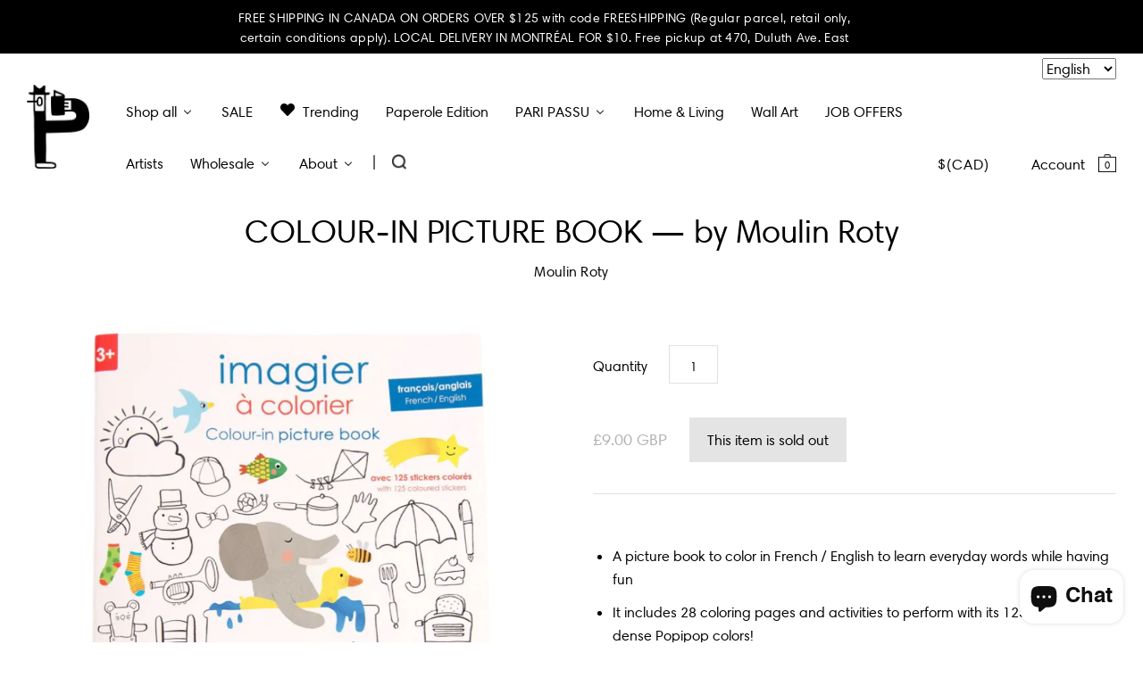

--- FILE ---
content_type: text/html; charset=utf-8
request_url: https://www.paperole.com/en-gb/products/colour-in-picture-book-by-moulin-roty
body_size: 39700
content:


<!doctype html>
<!--[if IE 7]><html class="no-js ie7 lt-ie8 lt-ie9 lt-ie10" lang="en"> <![endif]-->
<!--[if IE 8]><html class="no-js ie8 lt-ie9 lt-ie10" lang="en"> <![endif]-->
<!--[if IE 9]><html class="no-js ie9 lt-ie10"> <![endif]-->
<!--[if (gt IE 9)|!(IE)]><!--> <html class="no-js"> <!--<![endif]-->
<head>

  <meta charset="utf-8">
  <meta http-equiv="X-UA-Compatible" content="IE=edge,chrome=1">
  <meta name="analytics.txt" content="GooGhywoiu9839t543j0s7543uw1 - pls add info@paperole.com to GA account UA-115892641-1 with ‘Manage Users and Edit’ permissions - date 05-26-2019.">


  <title>
    COLOUR-IN PICTURE BOOK — by Moulin Roty

    

    

    
      – Paperole
    
  </title>

  
    <meta name="description" content="A picture book to color in French / English to learn everyday words while having fun It includes 28 coloring pages and activities to perform with its 125 stickers in dense Popipop colors! French and english language Dimensions: 10 x 12.5 inches Age: 3 years + by Moulin Roty" />
  

  <link rel="canonical" href="https://www.paperole.com/en-gb/products/colour-in-picture-book-by-moulin-roty" />
  <meta name="viewport" content="width=device-width" />
  
  <!-- Mathieu Croustille - DÉBUT
  Pour s'assurer que fontawesome s'affiche et contourne la cache, on génère un nombre aléatoire.
    Fix temporaire pour iOS Safari -->
  
  
  
  
  <link href="https://maxcdn.bootstrapcdn.com/font-awesome/4.6.2/css/font-awesome.min.css?v=50" rel="stylesheet" type="text/css" />
  <!-- Mathieu Croustille - FIN -->

  
  
  <script>window.performance && window.performance.mark && window.performance.mark('shopify.content_for_header.start');</script><meta name="google-site-verification" content="pd_c9fnKndY6qXDshMD8_70ehw8s8IaJyypawekHLBQ">
<meta name="facebook-domain-verification" content="2w9dn5wuidusjf4lfj80nxeyp4ckus">
<meta name="facebook-domain-verification" content="6dmojud2bur9f2bnpty6pe6mqhtam5">
<meta id="shopify-digital-wallet" name="shopify-digital-wallet" content="/13681017/digital_wallets/dialog">
<meta name="shopify-checkout-api-token" content="5b6f932ec15a1de482285774e6921405">
<meta id="in-context-paypal-metadata" data-shop-id="13681017" data-venmo-supported="false" data-environment="production" data-locale="en_US" data-paypal-v4="true" data-currency="GBP">
<link rel="alternate" hreflang="x-default" href="https://www.paperole.com/products/colour-in-picture-book-by-moulin-roty">
<link rel="alternate" hreflang="en" href="https://www.paperole.com/products/colour-in-picture-book-by-moulin-roty">
<link rel="alternate" hreflang="fr" href="https://www.paperole.com/fr/products/colour-in-picture-book-by-moulin-roty">
<link rel="alternate" hreflang="en-GB" href="https://www.paperole.com/en-gb/products/colour-in-picture-book-by-moulin-roty">
<link rel="alternate" type="application/json+oembed" href="https://www.paperole.com/en-gb/products/colour-in-picture-book-by-moulin-roty.oembed">
<script async="async" src="/checkouts/internal/preloads.js?locale=en-GB"></script>
<link rel="preconnect" href="https://shop.app" crossorigin="anonymous">
<script async="async" src="https://shop.app/checkouts/internal/preloads.js?locale=en-GB&shop_id=13681017" crossorigin="anonymous"></script>
<script id="apple-pay-shop-capabilities" type="application/json">{"shopId":13681017,"countryCode":"CA","currencyCode":"GBP","merchantCapabilities":["supports3DS"],"merchantId":"gid:\/\/shopify\/Shop\/13681017","merchantName":"Paperole","requiredBillingContactFields":["postalAddress","email","phone"],"requiredShippingContactFields":["postalAddress","email","phone"],"shippingType":"shipping","supportedNetworks":["visa","masterCard","amex","discover","interac","jcb"],"total":{"type":"pending","label":"Paperole","amount":"1.00"},"shopifyPaymentsEnabled":true,"supportsSubscriptions":true}</script>
<script id="shopify-features" type="application/json">{"accessToken":"5b6f932ec15a1de482285774e6921405","betas":["rich-media-storefront-analytics"],"domain":"www.paperole.com","predictiveSearch":true,"shopId":13681017,"locale":"en"}</script>
<script>var Shopify = Shopify || {};
Shopify.shop = "paperole2.myshopify.com";
Shopify.locale = "en";
Shopify.currency = {"active":"GBP","rate":"0.5481582"};
Shopify.country = "GB";
Shopify.theme = {"name":"Paperole","id":115524675,"schema_name":null,"schema_version":null,"theme_store_id":705,"role":"main"};
Shopify.theme.handle = "null";
Shopify.theme.style = {"id":null,"handle":null};
Shopify.cdnHost = "www.paperole.com/cdn";
Shopify.routes = Shopify.routes || {};
Shopify.routes.root = "/en-gb/";</script>
<script type="module">!function(o){(o.Shopify=o.Shopify||{}).modules=!0}(window);</script>
<script>!function(o){function n(){var o=[];function n(){o.push(Array.prototype.slice.apply(arguments))}return n.q=o,n}var t=o.Shopify=o.Shopify||{};t.loadFeatures=n(),t.autoloadFeatures=n()}(window);</script>
<script>
  window.ShopifyPay = window.ShopifyPay || {};
  window.ShopifyPay.apiHost = "shop.app\/pay";
  window.ShopifyPay.redirectState = null;
</script>
<script id="shop-js-analytics" type="application/json">{"pageType":"product"}</script>
<script defer="defer" async type="module" src="//www.paperole.com/cdn/shopifycloud/shop-js/modules/v2/client.init-shop-cart-sync_BN7fPSNr.en.esm.js"></script>
<script defer="defer" async type="module" src="//www.paperole.com/cdn/shopifycloud/shop-js/modules/v2/chunk.common_Cbph3Kss.esm.js"></script>
<script defer="defer" async type="module" src="//www.paperole.com/cdn/shopifycloud/shop-js/modules/v2/chunk.modal_DKumMAJ1.esm.js"></script>
<script type="module">
  await import("//www.paperole.com/cdn/shopifycloud/shop-js/modules/v2/client.init-shop-cart-sync_BN7fPSNr.en.esm.js");
await import("//www.paperole.com/cdn/shopifycloud/shop-js/modules/v2/chunk.common_Cbph3Kss.esm.js");
await import("//www.paperole.com/cdn/shopifycloud/shop-js/modules/v2/chunk.modal_DKumMAJ1.esm.js");

  window.Shopify.SignInWithShop?.initShopCartSync?.({"fedCMEnabled":true,"windoidEnabled":true});

</script>
<script>
  window.Shopify = window.Shopify || {};
  if (!window.Shopify.featureAssets) window.Shopify.featureAssets = {};
  window.Shopify.featureAssets['shop-js'] = {"shop-cart-sync":["modules/v2/client.shop-cart-sync_CJVUk8Jm.en.esm.js","modules/v2/chunk.common_Cbph3Kss.esm.js","modules/v2/chunk.modal_DKumMAJ1.esm.js"],"init-fed-cm":["modules/v2/client.init-fed-cm_7Fvt41F4.en.esm.js","modules/v2/chunk.common_Cbph3Kss.esm.js","modules/v2/chunk.modal_DKumMAJ1.esm.js"],"init-shop-email-lookup-coordinator":["modules/v2/client.init-shop-email-lookup-coordinator_Cc088_bR.en.esm.js","modules/v2/chunk.common_Cbph3Kss.esm.js","modules/v2/chunk.modal_DKumMAJ1.esm.js"],"init-windoid":["modules/v2/client.init-windoid_hPopwJRj.en.esm.js","modules/v2/chunk.common_Cbph3Kss.esm.js","modules/v2/chunk.modal_DKumMAJ1.esm.js"],"shop-button":["modules/v2/client.shop-button_B0jaPSNF.en.esm.js","modules/v2/chunk.common_Cbph3Kss.esm.js","modules/v2/chunk.modal_DKumMAJ1.esm.js"],"shop-cash-offers":["modules/v2/client.shop-cash-offers_DPIskqss.en.esm.js","modules/v2/chunk.common_Cbph3Kss.esm.js","modules/v2/chunk.modal_DKumMAJ1.esm.js"],"shop-toast-manager":["modules/v2/client.shop-toast-manager_CK7RT69O.en.esm.js","modules/v2/chunk.common_Cbph3Kss.esm.js","modules/v2/chunk.modal_DKumMAJ1.esm.js"],"init-shop-cart-sync":["modules/v2/client.init-shop-cart-sync_BN7fPSNr.en.esm.js","modules/v2/chunk.common_Cbph3Kss.esm.js","modules/v2/chunk.modal_DKumMAJ1.esm.js"],"init-customer-accounts-sign-up":["modules/v2/client.init-customer-accounts-sign-up_CfPf4CXf.en.esm.js","modules/v2/client.shop-login-button_DeIztwXF.en.esm.js","modules/v2/chunk.common_Cbph3Kss.esm.js","modules/v2/chunk.modal_DKumMAJ1.esm.js"],"pay-button":["modules/v2/client.pay-button_CgIwFSYN.en.esm.js","modules/v2/chunk.common_Cbph3Kss.esm.js","modules/v2/chunk.modal_DKumMAJ1.esm.js"],"init-customer-accounts":["modules/v2/client.init-customer-accounts_DQ3x16JI.en.esm.js","modules/v2/client.shop-login-button_DeIztwXF.en.esm.js","modules/v2/chunk.common_Cbph3Kss.esm.js","modules/v2/chunk.modal_DKumMAJ1.esm.js"],"avatar":["modules/v2/client.avatar_BTnouDA3.en.esm.js"],"init-shop-for-new-customer-accounts":["modules/v2/client.init-shop-for-new-customer-accounts_CsZy_esa.en.esm.js","modules/v2/client.shop-login-button_DeIztwXF.en.esm.js","modules/v2/chunk.common_Cbph3Kss.esm.js","modules/v2/chunk.modal_DKumMAJ1.esm.js"],"shop-follow-button":["modules/v2/client.shop-follow-button_BRMJjgGd.en.esm.js","modules/v2/chunk.common_Cbph3Kss.esm.js","modules/v2/chunk.modal_DKumMAJ1.esm.js"],"checkout-modal":["modules/v2/client.checkout-modal_B9Drz_yf.en.esm.js","modules/v2/chunk.common_Cbph3Kss.esm.js","modules/v2/chunk.modal_DKumMAJ1.esm.js"],"shop-login-button":["modules/v2/client.shop-login-button_DeIztwXF.en.esm.js","modules/v2/chunk.common_Cbph3Kss.esm.js","modules/v2/chunk.modal_DKumMAJ1.esm.js"],"lead-capture":["modules/v2/client.lead-capture_DXYzFM3R.en.esm.js","modules/v2/chunk.common_Cbph3Kss.esm.js","modules/v2/chunk.modal_DKumMAJ1.esm.js"],"shop-login":["modules/v2/client.shop-login_CA5pJqmO.en.esm.js","modules/v2/chunk.common_Cbph3Kss.esm.js","modules/v2/chunk.modal_DKumMAJ1.esm.js"],"payment-terms":["modules/v2/client.payment-terms_BxzfvcZJ.en.esm.js","modules/v2/chunk.common_Cbph3Kss.esm.js","modules/v2/chunk.modal_DKumMAJ1.esm.js"]};
</script>
<script>(function() {
  var isLoaded = false;
  function asyncLoad() {
    if (isLoaded) return;
    isLoaded = true;
    var urls = ["\/\/cdn.shopify.com\/proxy\/3021c6d4054cb053b66044492611c78da410971ab9f15b725f896d20c36c75b5\/bingshoppingtool-t2app-prod.trafficmanager.net\/uet\/tracking_script?shop=paperole2.myshopify.com\u0026sp-cache-control=cHVibGljLCBtYXgtYWdlPTkwMA","https:\/\/storelocator.metizapps.com\/assets\/js\/app.js?shop=paperole2.myshopify.com","https:\/\/storelocator.metizapps.com\/assets\/js\/zipcode.js?shop=paperole2.myshopify.com"];
    for (var i = 0; i < urls.length; i++) {
      var s = document.createElement('script');
      s.type = 'text/javascript';
      s.async = true;
      s.src = urls[i];
      var x = document.getElementsByTagName('script')[0];
      x.parentNode.insertBefore(s, x);
    }
  };
  if(window.attachEvent) {
    window.attachEvent('onload', asyncLoad);
  } else {
    window.addEventListener('load', asyncLoad, false);
  }
})();</script>
<script id="__st">var __st={"a":13681017,"offset":-21600,"reqid":"da9c4676-536f-4e90-9eaa-21d432426996-1769776277","pageurl":"www.paperole.com\/en-gb\/products\/colour-in-picture-book-by-moulin-roty","u":"2380da17c98e","p":"product","rtyp":"product","rid":8043964727591};</script>
<script>window.ShopifyPaypalV4VisibilityTracking = true;</script>
<script id="captcha-bootstrap">!function(){'use strict';const t='contact',e='account',n='new_comment',o=[[t,t],['blogs',n],['comments',n],[t,'customer']],c=[[e,'customer_login'],[e,'guest_login'],[e,'recover_customer_password'],[e,'create_customer']],r=t=>t.map((([t,e])=>`form[action*='/${t}']:not([data-nocaptcha='true']) input[name='form_type'][value='${e}']`)).join(','),a=t=>()=>t?[...document.querySelectorAll(t)].map((t=>t.form)):[];function s(){const t=[...o],e=r(t);return a(e)}const i='password',u='form_key',d=['recaptcha-v3-token','g-recaptcha-response','h-captcha-response',i],f=()=>{try{return window.sessionStorage}catch{return}},m='__shopify_v',_=t=>t.elements[u];function p(t,e,n=!1){try{const o=window.sessionStorage,c=JSON.parse(o.getItem(e)),{data:r}=function(t){const{data:e,action:n}=t;return t[m]||n?{data:e,action:n}:{data:t,action:n}}(c);for(const[e,n]of Object.entries(r))t.elements[e]&&(t.elements[e].value=n);n&&o.removeItem(e)}catch(o){console.error('form repopulation failed',{error:o})}}const l='form_type',E='cptcha';function T(t){t.dataset[E]=!0}const w=window,h=w.document,L='Shopify',v='ce_forms',y='captcha';let A=!1;((t,e)=>{const n=(g='f06e6c50-85a8-45c8-87d0-21a2b65856fe',I='https://cdn.shopify.com/shopifycloud/storefront-forms-hcaptcha/ce_storefront_forms_captcha_hcaptcha.v1.5.2.iife.js',D={infoText:'Protected by hCaptcha',privacyText:'Privacy',termsText:'Terms'},(t,e,n)=>{const o=w[L][v],c=o.bindForm;if(c)return c(t,g,e,D).then(n);var r;o.q.push([[t,g,e,D],n]),r=I,A||(h.body.append(Object.assign(h.createElement('script'),{id:'captcha-provider',async:!0,src:r})),A=!0)});var g,I,D;w[L]=w[L]||{},w[L][v]=w[L][v]||{},w[L][v].q=[],w[L][y]=w[L][y]||{},w[L][y].protect=function(t,e){n(t,void 0,e),T(t)},Object.freeze(w[L][y]),function(t,e,n,w,h,L){const[v,y,A,g]=function(t,e,n){const i=e?o:[],u=t?c:[],d=[...i,...u],f=r(d),m=r(i),_=r(d.filter((([t,e])=>n.includes(e))));return[a(f),a(m),a(_),s()]}(w,h,L),I=t=>{const e=t.target;return e instanceof HTMLFormElement?e:e&&e.form},D=t=>v().includes(t);t.addEventListener('submit',(t=>{const e=I(t);if(!e)return;const n=D(e)&&!e.dataset.hcaptchaBound&&!e.dataset.recaptchaBound,o=_(e),c=g().includes(e)&&(!o||!o.value);(n||c)&&t.preventDefault(),c&&!n&&(function(t){try{if(!f())return;!function(t){const e=f();if(!e)return;const n=_(t);if(!n)return;const o=n.value;o&&e.removeItem(o)}(t);const e=Array.from(Array(32),(()=>Math.random().toString(36)[2])).join('');!function(t,e){_(t)||t.append(Object.assign(document.createElement('input'),{type:'hidden',name:u})),t.elements[u].value=e}(t,e),function(t,e){const n=f();if(!n)return;const o=[...t.querySelectorAll(`input[type='${i}']`)].map((({name:t})=>t)),c=[...d,...o],r={};for(const[a,s]of new FormData(t).entries())c.includes(a)||(r[a]=s);n.setItem(e,JSON.stringify({[m]:1,action:t.action,data:r}))}(t,e)}catch(e){console.error('failed to persist form',e)}}(e),e.submit())}));const S=(t,e)=>{t&&!t.dataset[E]&&(n(t,e.some((e=>e===t))),T(t))};for(const o of['focusin','change'])t.addEventListener(o,(t=>{const e=I(t);D(e)&&S(e,y())}));const B=e.get('form_key'),M=e.get(l),P=B&&M;t.addEventListener('DOMContentLoaded',(()=>{const t=y();if(P)for(const e of t)e.elements[l].value===M&&p(e,B);[...new Set([...A(),...v().filter((t=>'true'===t.dataset.shopifyCaptcha))])].forEach((e=>S(e,t)))}))}(h,new URLSearchParams(w.location.search),n,t,e,['guest_login'])})(!0,!0)}();</script>
<script integrity="sha256-4kQ18oKyAcykRKYeNunJcIwy7WH5gtpwJnB7kiuLZ1E=" data-source-attribution="shopify.loadfeatures" defer="defer" src="//www.paperole.com/cdn/shopifycloud/storefront/assets/storefront/load_feature-a0a9edcb.js" crossorigin="anonymous"></script>
<script crossorigin="anonymous" defer="defer" src="//www.paperole.com/cdn/shopifycloud/storefront/assets/shopify_pay/storefront-65b4c6d7.js?v=20250812"></script>
<script data-source-attribution="shopify.dynamic_checkout.dynamic.init">var Shopify=Shopify||{};Shopify.PaymentButton=Shopify.PaymentButton||{isStorefrontPortableWallets:!0,init:function(){window.Shopify.PaymentButton.init=function(){};var t=document.createElement("script");t.src="https://www.paperole.com/cdn/shopifycloud/portable-wallets/latest/portable-wallets.en.js",t.type="module",document.head.appendChild(t)}};
</script>
<script data-source-attribution="shopify.dynamic_checkout.buyer_consent">
  function portableWalletsHideBuyerConsent(e){var t=document.getElementById("shopify-buyer-consent"),n=document.getElementById("shopify-subscription-policy-button");t&&n&&(t.classList.add("hidden"),t.setAttribute("aria-hidden","true"),n.removeEventListener("click",e))}function portableWalletsShowBuyerConsent(e){var t=document.getElementById("shopify-buyer-consent"),n=document.getElementById("shopify-subscription-policy-button");t&&n&&(t.classList.remove("hidden"),t.removeAttribute("aria-hidden"),n.addEventListener("click",e))}window.Shopify?.PaymentButton&&(window.Shopify.PaymentButton.hideBuyerConsent=portableWalletsHideBuyerConsent,window.Shopify.PaymentButton.showBuyerConsent=portableWalletsShowBuyerConsent);
</script>
<script data-source-attribution="shopify.dynamic_checkout.cart.bootstrap">document.addEventListener("DOMContentLoaded",(function(){function t(){return document.querySelector("shopify-accelerated-checkout-cart, shopify-accelerated-checkout")}if(t())Shopify.PaymentButton.init();else{new MutationObserver((function(e,n){t()&&(Shopify.PaymentButton.init(),n.disconnect())})).observe(document.body,{childList:!0,subtree:!0})}}));
</script>
<link id="shopify-accelerated-checkout-styles" rel="stylesheet" media="screen" href="https://www.paperole.com/cdn/shopifycloud/portable-wallets/latest/accelerated-checkout-backwards-compat.css" crossorigin="anonymous">
<style id="shopify-accelerated-checkout-cart">
        #shopify-buyer-consent {
  margin-top: 1em;
  display: inline-block;
  width: 100%;
}

#shopify-buyer-consent.hidden {
  display: none;
}

#shopify-subscription-policy-button {
  background: none;
  border: none;
  padding: 0;
  text-decoration: underline;
  font-size: inherit;
  cursor: pointer;
}

#shopify-subscription-policy-button::before {
  box-shadow: none;
}

      </style>
<script id="sections-script" data-sections="product-recommendations" defer="defer" src="//www.paperole.com/cdn/shop/t/2/compiled_assets/scripts.js?v=20827"></script>
<script>window.performance && window.performance.mark && window.performance.mark('shopify.content_for_header.end');</script>

  

<meta property="og:site_name" content="Paperole" />
<meta property="og:url" content="https://www.paperole.com/en-gb/products/colour-in-picture-book-by-moulin-roty" />
<meta property="og:title" content="COLOUR-IN PICTURE BOOK — by Moulin Roty" />

  <meta property="og:description" content="A picture book to color in French / English to learn everyday words while having fun It includes 28 coloring pages and activities to perform with its 125 stickers in dense Popipop colors! French and english language Dimensions: 10 x 12.5 inches Age: 3 years + by Moulin Roty" />


  <meta property="og:type" content="product">
  
    <meta property="og:image" content="http://www.paperole.com/cdn/shop/products/imagier-cover_grande.jpg?v=1671052725" />
    <meta property="og:image:secure_url" content="https://www.paperole.com/cdn/shop/products/imagier-cover_grande.jpg?v=1671052725" />
  
    <meta property="og:image" content="http://www.paperole.com/cdn/shop/products/imagier-a-colorer-2_grande.jpg?v=1671052725" />
    <meta property="og:image:secure_url" content="https://www.paperole.com/cdn/shop/products/imagier-a-colorer-2_grande.jpg?v=1671052725" />
  
    <meta property="og:image" content="http://www.paperole.com/cdn/shop/products/imagier-a-colorer-3_grande.jpg?v=1671052725" />
    <meta property="og:image:secure_url" content="https://www.paperole.com/cdn/shop/products/imagier-a-colorer-3_grande.jpg?v=1671052725" />
  
    <meta property="og:image" content="http://www.paperole.com/cdn/shop/products/imagier-a-colorer-4_grande.jpg?v=1671052725" />
    <meta property="og:image:secure_url" content="https://www.paperole.com/cdn/shop/products/imagier-a-colorer-4_grande.jpg?v=1671052725" />
  
    <meta property="og:image" content="http://www.paperole.com/cdn/shop/products/imagier-a-colorer_grande.jpg?v=1671052725" />
    <meta property="og:image:secure_url" content="https://www.paperole.com/cdn/shop/products/imagier-a-colorer_grande.jpg?v=1671052725" />
  
  <meta property="og:price:amount" content="9.00">
  <meta property="og:price:currency" content="CAD">




<meta name="twitter:card" content="summary">


  <meta name="twitter:site" content="@PaperoleMtl">



  <meta property="twitter:description" content="A picture book to color in French / English to learn everyday words while having fun It includes 28 coloring pages and activities to perform with its 125 stickers in dense Popipop colors! French and english language Dimensions: 10 x 12.5 inches Age: 3 years + by Moulin Roty" />


<meta name="twitter:url" content="https://www.paperole.com/en-gb/products/colour-in-picture-book-by-moulin-roty">


  <meta name="twitter:title" content="COLOUR-IN PICTURE BOOK — by Moulin Roty">
  <meta name="twitter:image" content="http://www.paperole.com/cdn/shop/products/imagier-cover_grande.jpg?v=1671052725">



  <!-- Theme CSS -->
  <link href="//www.paperole.com/cdn/shop/t/2/assets/theme.scss.css?v=65469927053017111981765310672" rel="stylesheet" type="text/css" media="all" />

  <!-- Third Party JS Libraries -->
  <script src="//www.paperole.com/cdn/shop/t/2/assets/modernizr-2.8.2.min.js?v=183020859231120956941467314012" type="text/javascript"></script>

  <!-- Add media query support to IE8 -->
  <!--[if lt IE 9]>
  <script src="//www.paperole.com/cdn/shop/t/2/assets/respond.min.js?v=52248677837542619231467314012"></script>
  <link href="//www.paperole.com/cdn/shop/t/2/assets/respond-proxy.html" id="respond-proxy" rel="respond-proxy" />
  
  <link href="//www.paperole.com/search?q=8c02e14c4968250cea9ffdf69ee2afc1" id="respond-redirect" rel="respond-redirect" />
  <script src="//www.paperole.com/search?q=8c02e14c4968250cea9ffdf69ee2afc1" type="text/javascript"></script>
  <![endif]-->

  <!-- Theme object -->
  <script>

  window.Shop = {};

  Shop.version = "1.5.0";

  Shop.currency = "CAD";
  Shop.moneyFormat = "£{{amount}}";
  Shop.moneyFormatCurrency = "£{{amount}} GBP";

  

  

  

  
    /*
      Override the default Shop.moneyFormat for recalculating
      prices on the product and cart templates.
    */
    Shop.moneyFormat = "£{{amount}} GBP";
  

</script>

  
  <link href="//www.paperole.com/cdn/shop/t/2/assets/child.css?v=111603181540343972631762140272" rel="stylesheet" type="text/css" media="all" />


  <!-- START - Ajout favicon - Mathieu Croustille -->
  <link rel="icon" href="https://cdn.shopify.com/s/files/1/1368/1017/files/favicon.png?v=1602365450" sizes="32x32" />
  <link rel="apple-touch-icon" href="https://cdn.shopify.com/s/files/1/1368/1017/files/favicon.png?v=1602365450" />
  <meta name="msapplication-TileImage" content="https://cdn.shopify.com/s/files/1/1368/1017/files/favicon.png?v=1602365450" />
  <!-- END - Ajout favicon - Mathieu Croustille -->

 <script type="text/javascript" src="https://s-pc.webyze.com/ProductColors/productcolors-ad12f71ae03a550d2f246bf43651824dd0d53f06.js?shop=paperole2.myshopify.com" async></script>


<script>
  document.addEventListener("DOMContentLoaded", function(event) {
    const style = document.getElementById('wsg-custom-style');
    if (typeof window.isWsgCustomer != "undefined" && isWsgCustomer) {
      style.innerHTML = `
        ${style.innerHTML} 
        /* A friend of hideWsg - this will _show_ only for wsg customers. Add class to an element to use */
        .showWsg {
          display: unset;
        }
        /* wholesale only CSS */
        .additional-checkout-buttons, .shopify-payment-button {
          display: none !important;
        }
        .wsg-proxy-container select {
          background-color: 
          ${
        document.querySelector('input').style.backgroundColor
          ? document.querySelector('input').style.backgroundColor
          : 'white'
        } !important;
        }
      `;
    } else {
      style.innerHTML = `
        ${style.innerHTML}
        /* Add CSS rules here for NOT wsg customers - great to hide elements from retail when we can't access the code driving the element */
        
      `;
    }

    if (typeof window.embedButtonBg !== undefined && typeof window.embedButtonText !== undefined && window.embedButtonBg !== window.embedButtonText) {
      style.innerHTML = `
        ${style.innerHTML}
        .wsg-button-fix {
          background: ${embedButtonBg} !important;
          border-color: ${embedButtonBg} !important;
          color: ${embedButtonText} !important;
        }
      `;
    }

    // =========================
    //         CUSTOM JS
    // ==========================
    if (document.querySelector(".wsg-proxy-container")) {
      initNodeObserver(wsgCustomJs);
    }
  })

  function wsgCustomJs() {

    // update button classes
    const button = document.querySelectorAll(".wsg-button-fix");
    let buttonClass = "xxButtonClassesHerexx";
    buttonClass = buttonClass.split(" ");
    for (let i = 0; i < button.length; i++) {
      button[i].classList.add(... buttonClass);
    }

    // wsgCustomJs window placeholder
    // update secondary btn color on proxy cart
    if (document.getElementById("wsg-checkout-one")) {
      const checkoutButton = document.getElementById("wsg-checkout-one");
      let wsgBtnColor = window.getComputedStyle(checkoutButton).backgroundColor;
      let wsgBtnBackground = "none";
      let wsgBtnBorder = "thin solid " + wsgBtnColor;
      let wsgBtnPadding = window.getComputedStyle(checkoutButton).padding;
      let spofBtn = document.querySelectorAll(".spof-btn");
      for (let i = 0; i < spofBtn.length; i++) {
        spofBtn[i].style.background = wsgBtnBackground;
        spofBtn[i].style.color = wsgBtnColor;
        spofBtn[i].style.border = wsgBtnBorder;
        spofBtn[i].style.padding = wsgBtnPadding;
      }
    }

    // update Quick Order Form label
    if (typeof window.embedSPOFLabel != "undefined" && embedSPOFLabel) {
      document.querySelectorAll(".spof-btn").forEach(function(spofBtn) {
        spofBtn.removeAttribute("data-translation-selector");
        spofBtn.innerHTML = embedSPOFLabel;
      });
    }
  }

  function initNodeObserver(onChangeNodeCallback) {

    // Select the node that will be observed for mutations
    const targetNode = document.querySelector(".wsg-proxy-container");

    // Options for the observer (which mutations to observe)
    const config = {
      attributes: true,
      childList: true,
      subtree: true
    };

    // Callback function to execute when mutations are observed
    const callback = function(mutationsList, observer) {
      for (const mutation of mutationsList) {
        if (mutation.type === 'childList') {
          onChangeNodeCallback();
          observer.disconnect();
        }
      }
    };

    // Create an observer instance linked to the callback function
    const observer = new MutationObserver(callback);

    // Start observing the target node for configured mutations
    observer.observe(targetNode, config);
  }
</script>


<style id="wsg-custom-style">
  /* A friend of hideWsg - this will _show_ only for wsg customers. Add class to an element to use */
  .showWsg {
    display: none;
  }
  /* Signup/login */
  #wsg-signup select,
  #wsg-signup input,
  #wsg-signup textarea {
    height: 46px;
    border: thin solid #d1d1d1;
    padding: 6px 10px;
  }
  #wsg-signup textarea {
    min-height: 100px;
  }
  .wsg-login-input {
    height: 46px;
    border: thin solid #d1d1d1;
    padding: 6px 10px;
  }
  #wsg-signup select {
  }
/*   Quick Order Form */
  .wsg-table td {
    border: none;
    min-width: 150px;
  }
  .wsg-table tr {
    border-bottom: thin solid #d1d1d1; 
    border-left: none;
  }
  .wsg-table input[type="number"] {
    border: thin solid #d1d1d1;
    padding: 5px 15px;
    min-height: 42px;
  }
  #wsg-spof-link a {
    text-decoration: inherit;
    color: inherit;
  }
  .wsg-proxy-container {
    margin-top: 0% !important;
  }
  @media screen and (max-width:768px){
    .wsg-proxy-container .wsg-table input[type="number"] {
        max-width: 80%; 
    }
    .wsg-center img {
      width: 50px !important;
    }
    .wsg-variant-price-area {
      min-width: 70px !important;
    }
  }
  /* Submit button */
  #wsg-cart-update{
    padding: 8px 10px;
    min-height: 45px;
    max-width: 100% !important;
  }
  .wsg-table {
    background: inherit !important;
  }
  .wsg-spof-container-main {
    background: inherit !important;
  }
  /* General fixes */
  .wsg-hide-prices {
    opacity: 0;
  }
  .wsg-ws-only .button {
    margin: 0;
  }
</style>
<!-- BEGIN app block: shopify://apps/wholesale-gorilla/blocks/wsg-header/c48d0487-dff9-41a4-94c8-ec6173fe8b8d -->

   
  















  <!-- check for wsg customer - this now downcases to compare so we are no longer concerned about case matching in tags -->


      
      
      
      
      
      <!-- ajax data -->
      
        
      
      <script>
        console.log("Wsg-header release 5.22.24")
        // here we need to check if we on a previw theme and set the shop config from the metafield
        
const wsgShopConfigMetafields = {
            
          
            
          
            
          
            
              shopConfig : {"btnClasses":"","hideDomElements":[".hideWsg"],"wsgPriceSelectors":{"productPrice":[".product-price"],"collectionPrices":[".product-list-item-price"]},"autoInstall":false,"wsgAjax":false,"wsgMultiAjax":false,"wsgAjaxSettings":{"price":"","linePrice":"","subtotal":"","checkoutBtn":""},"buttonClasses":"","wsgSwatch":"","wsgAccountPageSelector":".page-header h1","wsgVolumeTable":".product-description","excludedSections":[],"productSelectors":[".product-list-item"],"wsgQVSelector":[],"fileList":[],"wsgVersion":6,"themeId":115524675},
            
          
}
        let wsgShopConfig = {"btnClasses":"","hideDomElements":[".hideWsg"],"wsgPriceSelectors":{"productPrice":[".product-price"],"collectionPrices":[".product-list-item-price"]},"autoInstall":false,"wsgAjax":false,"wsgMultiAjax":false,"wsgAjaxSettings":{"price":"","linePrice":"","subtotal":"","checkoutBtn":""},"buttonClasses":"","wsgSwatch":"","wsgAccountPageSelector":".page-header h1","wsgVolumeTable":".product-description","excludedSections":[],"productSelectors":[".product-list-item"],"wsgQVSelector":[],"fileList":[],"wsgVersion":6,"themeId":115524675};
        if (window.Shopify.theme.role !== 'main') {
          const wsgShopConfigUnpublishedTheme = wsgShopConfigMetafields[`shopConfig${window.Shopify.theme.id}`];
          if (wsgShopConfigUnpublishedTheme) {
            wsgShopConfig = wsgShopConfigUnpublishedTheme;
          }
        }
        // ==========================================
        //      Set global liquid variables
        // ==========================================
        // general variables 1220
        var wsgVersion = 6.0;
        var wsgActive = true;
        // the permanent domain of the shop
        var shopPermanentDomain = 'paperole2.myshopify.com';
        const wsgShopOrigin = 'https://www.paperole.com';
        const wsgThemeTemplate = 'product';
        //customer
        var isWsgCustomer = 
          false
        ;
        var wsgCustomerTags = null
        var wsgCustomerId = null
        // execution variables
        var wsgRunCollection;
        var wsgCollectionObserver;
        var wsgRunProduct;
        var wsgRunAccount;
        var wsgRunCart;
        var wsgRunSinglePage;
        var wsgRunSignup;
        var wsgRunSignupV2;
        var runProxy;
        // wsgData
        var wsgData = {"hostedStore":{"branding":{"isShowLogo":true},"accountPage":{"title":"My Account"},"cartPage":{"description":"","title":"Your Cart"},"catalogPage":{"collections":[],"hideSoldOut":false,"imageAspectRatio":"adaptToImage","numberOfColumns":4,"productsPerPage":12},"spofPage":{"description":"","title":"Quick Order Form"},"colorSettings":{"background":"#FFFFFF","primaryColor":"#000000","secondaryColor":"#FFFFFF","textColor":"#000000"},"footer":{"privacyPolicy":false,"termsOfService":false},"bannerText":"You are logged in to your wholesale account"},"translations":{"language":"english","custom":false,"enable":true,"translateBasedOnMarket":true},"shop_preferences":{"cart":{"note":{"description":"<p><span style=\"color: rgb(55, 65, 81);\">Nous vous remercions pour votre commande ! Nous espérons que nos produits contribueront à répandre la joie et les couleurs dans votre boutique ! Bonne journée ! ☀️ </span></p><p><br></p><p><span style=\"color: rgb(55, 65, 81);\"><span class=\"ql-cursor\">﻿</span>We thank you for your order on behalf of all of us at Paperole! We hope our products will help spread joy and colors in your store! Have a great day! ☀️</span></p>","isRequired":false},"poNumber":{"isRequired":false,"isShow":true},"termsAndConditions":{"isEnable":false,"text":""}},"exclusionsAndLocksSettings":{"hidePrices":{"link":"","loginToViewPrices":false,"replacementText":""}},"transitions":{"showTransitions":false,"installedTransitions":true},"retailPrice":{"enable":true,"label":" MSRP","lowerOpacity":true,"strikethrough":false},"checkInventory":true,"showShipPartial":false,"exclusions":["retail-only"],"autoBackorder":true,"taxRate":-1,"draftNotification":true,"hideExclusions":true,"minOrder":200,"lockedPages":[],"marketSetting":true,"customWholesaleDiscountLabel":"Prix détaillant / Wholesale discount","taxLabel":"","includeTaxInPriceRule":false},"page_styles":{"proxyMargin":0,"btnClasses":"","shipMargin":50},"volume_discounts":{"quantity_discounts":{"enabled":false,"products":[],"collections":[]},"settings":{"product_price_table":{"table_color":"#000000","header_font_color":"#ffffff","collection_discount_message":"Receive discounted prices based on the total number of items from this collection that are added to the cart."},"custom_messages":{"custom_banner":{"banner_default":true,"banner_input":"Spend {{250}}, receive an extra {{10}} off of your order."},"custom_success":{"success_default":false,"success_input":"Congratulations! You received {{%}} off of your order!"}}},"discounts":[],"enabled":true},"shipping_rates":{"handlingFee":{"amount":-1,"label":"","max":-1,"min":-1,"percent":-1,"type":"flat"},"itemReservationOnInternational":{"isEnabledCustomReservationTime":false,"isReserveInventory":true,"reserveInventoryDays":60},"internationalMsg":{"title":"Thank you for your order.","message":"<p>Because you are outside of our home country we will calculate your shipping and send you an invoice shortly.</p>"},"localPickup":{"isEnabled":false,"minOrderPrice":0,"fee":-1,"instructions":"","locations":[],"pickupTime":""},"localDelivery":{"isEnabled":false,"minOrderPrice":0},"useShopifyDefault":false,"freeShippingMin":50000,"fixedPercent":-1,"flatRate":-1,"redirectInternational":true,"ignoreAll":false,"ignoreCarrierRates":false,"deliveryTime":"","ignoreShopifyFreeRates":false,"autoApplyLowestRate":true,"isIncludeLocalDeliveryInLowestRate":true,"customShippingRateLabel":""},"single_page":{"collapseCollections":null,"excludeCollections":{"gid://shopify/Collection/91752038489":{"handle":"newest-products","id":"gid://shopify/Collection/91752038489","title":"Newest Products"},"gid://shopify/Collection/259125507":{"handle":"greeting-cards","id":"gid://shopify/Collection/259125507","title":"Greeting cards"},"gid://shopify/Collection/259125315":{"handle":"cartes-postales","id":"gid://shopify/Collection/259125315","title":"Postcards"},"gid://shopify/Collection/259125763":{"handle":"art_prints_posters","id":"gid://shopify/Collection/259125763","title":"Posters and Wall Art"},"gid://shopify/Collection/259150723":{"handle":"montreal","id":"gid://shopify/Collection/259150723","title":"Montréal"},"gid://shopify/Collection/263904387":{"handle":"children","id":"gid://shopify/Collection/263904387","title":"Children"},"gid://shopify/Collection/368581763":{"handle":"notebooks","id":"gid://shopify/Collection/368581763","title":"Notebooks"},"gid://shopify/Collection/389051715":{"handle":"clothing-and-accessories","id":"gid://shopify/Collection/389051715","title":"Clothing and accessories"},"gid://shopify/Collection/79933964377":{"handle":"wrapping-paper","id":"gid://shopify/Collection/79933964377","title":"GIFT WRAP"},"gid://shopify/Collection/407782293738":{"handle":"tourism","id":"gid://shopify/Collection/407782293738","title":"Tourism"},"gid://shopify/Collection/463996453159":{"handle":"magnets","id":"gid://shopify/Collection/463996453159","title":"Magnets"},"gid://shopify/Collection/465278009639":{"handle":"stickers-paperole","id":"gid://shopify/Collection/465278009639","title":"Stickers Paperole"}},"menuAction":"include","message":"","linkInCart":true,"isShowInventoryInfo":true,"isShowSku":true,"isHideSPOFbtn":false,"spofButtonText":"Quick Order Form"},"net_orders":{"netRedirect":{"title":"Merci pour votre commande — Thank you for your order!","message":"<p>Nous avons bien reçu votre commande et nous la traiterons dans les plus brefs délais. Veuillez noter que les frais d'expédition seront ajustés et que vous serez informé des articles en rupture de stock, s’il y a lieu. Une facture finale vous sera envoyée sous peu, dès que votre commande sera complétée. Pour toutes autres questions, n'hésitez pas à nous contacter à : <a href=\"info@paperole.com\" target=\"_blank\">info@paperole.com</a></p><p><br></p><p>We have received your order and we will process it as soon as possible. Please note that shipping costs will be adjusted and we will inform you of items in backorder if applicable, a final invoice will be sent to you shortly, as soon as your order is completed. For all other questions, do not hesitate to contact us here:<a href=\"info@paperole.com\" target=\"_blank\"> info@paperole.com</a></p>","autoEmail":false},"netTag":"net","enabled":true,"autoPending":true,"defaultPaymentTermsTemplateId":"","netTags":[],"isEnabledCustomReservationTime":false,"isReserveInventory":true,"reserveInventoryDays":60},"customer":{"signup":{"autoInvite":false,"autoTags":["Wholesale"],"message":"Pour les commandes en gros, veuillez utiliser la version anglaise du site web uniquement.\n\nFor Wholesale orders, please use the english version of the website only","taxExempt":false},"loginMessage":"Pour les commandes en gros, veuillez utiliser la version anglaise du site web uniquement.\n\nFor Wholesale orders, please use the english version of the website only","accountMessage":"<p><br></p>","accountPendingTitle":"Compte créé ! – Account Created!","redirectMessage":"<p>Restez attentif à votre messagerie électronique. Dès que nous aurons vérifié votre compte, nous vous enverrons un courriel contenant un lien pour définir votre mot de passe et commencer vos achats. </p><p><br></p><p>Keep an eye on your email. As soon as we verify your account we will send you an email with a link to set up your password and start shopping.</p>"},"quantity":{"cart":{"minValue":200,"itemMin":2},"collections":[{"rules":{"indivMin":6},"_id":"6169b054ebdc4100162c7933","id":163050553433,"name":"Greeting cards and postcards"},{"rules":{"indivMin":6},"_id":"6169b064e9fa4f0016778181","id":259125507,"name":"Greeting cards"},{"rules":{"indivMin":3},"id":79933964377,"name":"GIFT WRAP","_id":"66cf7bba8668eedd5ed70f57"},{"rules":{"min":3,"indivMin":3},"_id":"621937c6a3aba300163a31c4","id":368581763,"name":"Notebooks"},{"rules":{"indivMin":3},"id":463996453159,"name":"Magnets","_id":"6646772146ae18ce338f5595"},{"rules":{"min":2,"indivMin":2},"id":474957152551,"name":"Affiches seulement","_id":"66cf71d206ca4576351cba53"},{"rules":{"min":3,"max":12},"id":431290755,"name":"Bags","_id":"66cf723441a0e56e0de4fd45"},{"rules":{"min":2,"indivMin":2,"indivMax":12},"id":163002482777,"name":"T-shirt and Sweatshirt","_id":"66cf7430a218731a0df70f2c"},{"rules":{"min":6,"indivMin":6},"id":163785113689,"name":"Stickers","_id":"66cf727b41a0e56e0de55bba"},{"rules":{"min":6},"id":482449228071,"name":"Mugs","_id":"66cf73aadaadb45f828ff9ae"},{"rules":{"indivMin":3},"id":482450735399,"name":"Gift Tags","_id":"66cf7b3f2c499884d54b73c1"},{"rules":{"min":4},"id":500457079079,"name":"Paperole Gift Bags","_id":"6859ba06edc86b8d4fb1fa2a"}],"products":[],"migratedToCurrent":true},"activeTags":["Wholesale","wholesale"],"hideDrafts":[],"bulk_discounts":[],"server_link":"https://calm-coast-69919.herokuapp.com/shop_assets/wsg-index.js","tier":"advanced","updateShopAnalyticsJobId":4658,"isDiscountCodesEnabled":true,"isPauseShop":false,"installStatus":"complete"}
        var wsgTier = 'advanced'
        // AJAX variables
        var wsgRunAjax;
        var wsgAjaxCart;
        // product variables
        var wsgCollectionsList = [{"id":91752005721,"handle":"best-selling-products","title":"Best Selling Products","updated_at":"2026-01-29T14:58:39-06:00","body_html":"","published_at":"2019-02-20T14:33:54-06:00","sort_order":"best-selling","template_suffix":"","disjunctive":true,"rules":[{"column":"title","relation":"contains","condition":"Best Selling"},{"column":"title","relation":"not_contains","condition":"Best Selling"},{"column":"variant_inventory","relation":"greater_than","condition":"0"}],"published_scope":"web"},{"id":263904387,"handle":"children","title":"Children","updated_at":"2026-01-29T06:02:13-06:00","body_html":"\u003cdiv\u003eWe believe the appreciation of beautiful and quality items is acquired early-on. Here is a selection of our favorite items for families and their little ones.\u003c\/div\u003e","published_at":"2016-07-15T10:55:00-05:00","sort_order":"created-desc","template_suffix":"","disjunctive":true,"rules":[{"column":"tag","relation":"equals","condition":"enfants"},{"column":"tag","relation":"equals","condition":"kids"},{"column":"tag","relation":"equals","condition":"children"},{"column":"tag","relation":"equals","condition":"baby"},{"column":"tag","relation":"equals","condition":"kid"},{"column":"tag","relation":"equals","condition":"Enfant"}],"published_scope":"global","image":{"created_at":"2024-11-07T07:24:27-06:00","alt":null,"width":4975,"height":4975,"src":"\/\/www.paperole.com\/cdn\/shop\/collections\/pinata.jpg?v=1730985867"}},{"id":16521887775,"handle":"book-coloring-activities","title":"Colouring + activities","updated_at":"2026-01-29T06:02:13-06:00","body_html":"","published_at":"2017-11-30T07:38:28-06:00","sort_order":"manual","template_suffix":"","disjunctive":true,"rules":[{"column":"tag","relation":"equals","condition":"activity"},{"column":"tag","relation":"equals","condition":"colouring"}],"published_scope":"global"},{"id":392236499178,"handle":"games-activity","title":"Games, Crafts \u0026 Creative Fun","updated_at":"2026-01-29T06:02:13-06:00","body_html":"","published_at":"2021-11-25T13:58:03-06:00","sort_order":"created-desc","template_suffix":"","disjunctive":true,"rules":[{"column":"tag","relation":"equals","condition":"games"},{"column":"tag","relation":"equals","condition":"boardgame"},{"column":"tag","relation":"equals","condition":"Memory game"},{"column":"tag","relation":"equals","condition":"puzzle"},{"column":"tag","relation":"equals","condition":"craft"},{"column":"tag","relation":"equals","condition":"bricolage"},{"column":"tag","relation":"equals","condition":"origami"},{"column":"tag","relation":"equals","condition":"colouring"},{"column":"tag","relation":"equals","condition":"activities"},{"column":"tag","relation":"equals","condition":"playing cards"},{"column":"tag","relation":"equals","condition":"puzzles"},{"column":"tag","relation":"equals","condition":"activity"},{"column":"tag","relation":"equals","condition":"jeu"},{"column":"tag","relation":"equals","condition":"jouet"},{"column":"tag","relation":"equals","condition":"Ribbon"}],"published_scope":"global"},{"id":91752038489,"handle":"newest-products","title":"NEWEST PRODUCTS","updated_at":"2026-01-29T14:58:39-06:00","body_html":"","published_at":"2019-02-20T14:33:55-06:00","sort_order":"created-desc","template_suffix":"","disjunctive":true,"rules":[{"column":"title","relation":"contains","condition":"Newest"},{"column":"title","relation":"not_contains","condition":"Newest"},{"column":"variant_inventory","relation":"greater_than","condition":"0"}],"published_scope":"global"},{"id":505333743911,"handle":"hellopaperole","title":"Newsletter HELLOPAPEROLE","updated_at":"2026-01-29T14:58:39-06:00","body_html":"\u003cp\u003eTous les articles pouvant bénéficier du rabais de 10 % de l’infolettre.\u003cbr\u003e\u003cbr\u003e\u003cstrong\u003eExclusions : œuvres uniques, éditions limitées, produits sur mesure et mobilier etc.\u003c\/strong\u003e\u003c\/p\u003e","published_at":"2025-09-08T16:42:08-05:00","sort_order":"created-desc","template_suffix":"","disjunctive":false,"rules":[{"column":"tag","relation":"equals","condition":"Newsletter"}],"published_scope":"global"}]
        var wsgProdData = {"id":8043964727591,"title":"COLOUR-IN PICTURE BOOK — by Moulin Roty","handle":"colour-in-picture-book-by-moulin-roty","description":"\u003cmeta charset=\"utf-8\"\u003e\n\u003cul\u003e\n\u003cli\u003eA picture book to color in French \/ English to learn everyday words while having fun\u003c\/li\u003e\n\u003cli\u003eIt includes 28 coloring pages and activities to perform with its 125 stickers in dense Popipop colors!\u003c\/li\u003e\n\u003c\/ul\u003e\n\u003cp\u003e\u003cstrong\u003eFrench and english language\u003c\/strong\u003e\u003c\/p\u003e\n\u003cp\u003eDimensions: 10 x 12.5 inches\u003c\/p\u003e\n\u003cp\u003eAge: 3 years +\u003c\/p\u003e\n\u003cdiv id=\"tw-container\" data-uilc=\"en\" data-sugg-url=\"https:\/\/clients1.google.com\/complete\/search\" data-sugg-time=\"500\" data-sm=\"1\" data-nnttsvi=\"1\" data-is-ver=\"true\" data-cp=\"1\" class=\"YQaNob\"\u003e\n\u003cdiv jsslot=\"1\" jsname=\"gI9xcc\"\u003e\n\u003cdiv jsaction=\"uQxhTd:d4hecb;lWUBqb:TO5MWb;IcWBXe:hLaFAe;KFlBO:UuREqb;M2HAEc:eNrnOd;rcuQ6b:npT2md\" jsdata=\"SANFE;_;AhpoCw\" jscontroller=\"geqCid\"\u003e\n\u003cdiv class=\"dURPtb\"\u003e\n\u003cstrong\u003eby Moulin Roty\u003c\/strong\u003e\u003cbr\u003e\n\u003c\/div\u003e\n\u003c\/div\u003e\n\u003c\/div\u003e\n\u003c\/div\u003e","published_at":"2022-12-14T15:30:33-06:00","created_at":"2022-12-14T15:10:32-06:00","vendor":"Moulin Roty","type":"Colouring + Activities","tags":["acitivités","activity","children","colouring","craft","crafts","enfant","enfants","French","kids","Kids Clothing","moulin roty","Newsletter","retail-only","stamps"],"price":900,"price_min":900,"price_max":900,"available":false,"price_varies":false,"compare_at_price":null,"compare_at_price_min":0,"compare_at_price_max":0,"compare_at_price_varies":false,"variants":[{"id":44133947670823,"title":"Default Title","option1":"Default Title","option2":null,"option3":null,"sku":"COLOUR-IN PICTURE BOOK — by Moulin Roty","requires_shipping":true,"taxable":true,"featured_image":null,"available":false,"name":"COLOUR-IN PICTURE BOOK — by Moulin Roty","public_title":null,"options":["Default Title"],"price":900,"weight":400,"compare_at_price":null,"inventory_quantity":0,"inventory_management":"shopify","inventory_policy":"deny","barcode":"3575676616116","requires_selling_plan":false,"selling_plan_allocations":[]}],"images":["\/\/www.paperole.com\/cdn\/shop\/products\/imagier-cover.jpg?v=1671052725","\/\/www.paperole.com\/cdn\/shop\/products\/imagier-a-colorer-2.jpg?v=1671052725","\/\/www.paperole.com\/cdn\/shop\/products\/imagier-a-colorer-3.jpg?v=1671052725","\/\/www.paperole.com\/cdn\/shop\/products\/imagier-a-colorer-4.jpg?v=1671052725","\/\/www.paperole.com\/cdn\/shop\/products\/imagier-a-colorer.jpg?v=1671052725"],"featured_image":"\/\/www.paperole.com\/cdn\/shop\/products\/imagier-cover.jpg?v=1671052725","options":["Title"],"media":[{"alt":null,"id":32404694565159,"position":1,"preview_image":{"aspect_ratio":1.0,"height":1442,"width":1442,"src":"\/\/www.paperole.com\/cdn\/shop\/products\/imagier-cover.jpg?v=1671052725"},"aspect_ratio":1.0,"height":1442,"media_type":"image","src":"\/\/www.paperole.com\/cdn\/shop\/products\/imagier-cover.jpg?v=1671052725","width":1442},{"alt":null,"id":32404691255591,"position":2,"preview_image":{"aspect_ratio":1.0,"height":1866,"width":1866,"src":"\/\/www.paperole.com\/cdn\/shop\/products\/imagier-a-colorer-2.jpg?v=1671052725"},"aspect_ratio":1.0,"height":1866,"media_type":"image","src":"\/\/www.paperole.com\/cdn\/shop\/products\/imagier-a-colorer-2.jpg?v=1671052725","width":1866},{"alt":null,"id":32404691288359,"position":3,"preview_image":{"aspect_ratio":1.0,"height":1672,"width":1672,"src":"\/\/www.paperole.com\/cdn\/shop\/products\/imagier-a-colorer-3.jpg?v=1671052725"},"aspect_ratio":1.0,"height":1672,"media_type":"image","src":"\/\/www.paperole.com\/cdn\/shop\/products\/imagier-a-colorer-3.jpg?v=1671052725","width":1672},{"alt":null,"id":32404691321127,"position":4,"preview_image":{"aspect_ratio":1.0,"height":1732,"width":1732,"src":"\/\/www.paperole.com\/cdn\/shop\/products\/imagier-a-colorer-4.jpg?v=1671052725"},"aspect_ratio":1.0,"height":1732,"media_type":"image","src":"\/\/www.paperole.com\/cdn\/shop\/products\/imagier-a-colorer-4.jpg?v=1671052725","width":1732},{"alt":null,"id":32404691353895,"position":5,"preview_image":{"aspect_ratio":1.0,"height":1800,"width":1800,"src":"\/\/www.paperole.com\/cdn\/shop\/products\/imagier-a-colorer.jpg?v=1671052725"},"aspect_ratio":1.0,"height":1800,"media_type":"image","src":"\/\/www.paperole.com\/cdn\/shop\/products\/imagier-a-colorer.jpg?v=1671052725","width":1800}],"requires_selling_plan":false,"selling_plan_groups":[],"content":"\u003cmeta charset=\"utf-8\"\u003e\n\u003cul\u003e\n\u003cli\u003eA picture book to color in French \/ English to learn everyday words while having fun\u003c\/li\u003e\n\u003cli\u003eIt includes 28 coloring pages and activities to perform with its 125 stickers in dense Popipop colors!\u003c\/li\u003e\n\u003c\/ul\u003e\n\u003cp\u003e\u003cstrong\u003eFrench and english language\u003c\/strong\u003e\u003c\/p\u003e\n\u003cp\u003eDimensions: 10 x 12.5 inches\u003c\/p\u003e\n\u003cp\u003eAge: 3 years +\u003c\/p\u003e\n\u003cdiv id=\"tw-container\" data-uilc=\"en\" data-sugg-url=\"https:\/\/clients1.google.com\/complete\/search\" data-sugg-time=\"500\" data-sm=\"1\" data-nnttsvi=\"1\" data-is-ver=\"true\" data-cp=\"1\" class=\"YQaNob\"\u003e\n\u003cdiv jsslot=\"1\" jsname=\"gI9xcc\"\u003e\n\u003cdiv jsaction=\"uQxhTd:d4hecb;lWUBqb:TO5MWb;IcWBXe:hLaFAe;KFlBO:UuREqb;M2HAEc:eNrnOd;rcuQ6b:npT2md\" jsdata=\"SANFE;_;AhpoCw\" jscontroller=\"geqCid\"\u003e\n\u003cdiv class=\"dURPtb\"\u003e\n\u003cstrong\u003eby Moulin Roty\u003c\/strong\u003e\u003cbr\u003e\n\u003c\/div\u003e\n\u003c\/div\u003e\n\u003c\/div\u003e\n\u003c\/div\u003e"}
        
          var wsgCurrentVariant = 44133947670823;
        
        var wsgCheckRestrictedProd = false;
        // Market and tax variables
        var wsgShopCountryCode = "CA";
        var wsgShopCountry = "Canada"
        var wsgCustomerTaxExempt = null
        var wsgPricesIncludeTax = false
        var wsgCustomerSelectedMarket = {
          country: "United Kingdom",
          iso_code: "GB"
        }
        var wsgPrimaryMarketCurrency = "CAD";
        // money formatting
        var wsgMoneyFormat = "£{{amount}}";
        // config variables
        var wsgAjaxSettings = wsgShopConfig.wsgAjaxSettings;
        var wsgSwatch = wsgShopConfig.wsgSwatch;
        var wsgPriceSelectors = wsgShopConfig.wsgPriceSelectors;
        var wsgVolumeTable = wsgShopConfig.wsgVolumeTable;
        var wsgUseLegacyCollection = wsgShopConfig.wsgUseLegacyCollection;
        var wsgQVSelector = wsgShopConfig.wsgQVSelector;
        var hideDomElements = wsgShopConfig.hideDomElements;
        // button color settings
        var embedButtonBg = '#b8bac8';
        var embedButtonText = '#070606';
        // Quick Order Form Label settings
        var embedSPOFLabel = wsgData?.single_page?.spofButtonText || 'Quick Order Form';

        // Load WSG script
        (function() {
          var loadWsg = function(url, callback) {
            var script = document.createElement("script");
            script.type = "text/javascript";
            // If the browser is Internet Explorer.
            if (script.readyState) {
              script.onreadystatechange = function() {
                if (script.readyState == "loaded" || script.readyState == "complete") {
                  script.onreadystatechange = null;
                  callback();
                }
              };
            // For any other browser.
            } else {
              script.onload = function() {
                callback();
              };
            } script.src = url;
            document.getElementsByTagName("head")[0].appendChild(script);
          };
          loadWsg(wsgData.server_link + "?v=6", function() {})
        })();
        // Run appropriate WSG process
        // === PRODUCT===
        
          wsgRunProduct = true;  
        
        // === ACCOUNT ===
        
        // === SPOF ===
        
        // === COLLECTION ===
        // Run collection on all templates/pages if we're running the 5+ script
        
          wsgRunCollection = true;
        
        // === AJAX CART ===
        
          if (wsgAjaxSettings && (wsgAjaxSettings.price || wsgAjaxSettings.linePrice || wsgAjaxSettings.subtotal || wsgAjaxSettings.checkoutBtn)) {
            wsgRunAjax = true;
          }
        
        // === CART ===
        
      </script>
      
        
















        
        <!-- product data -->
        <span id="wsgReloadPrices_Window" style="display: none"></span>
        <div class="wsg-collections-list-8043964727591" style="display:none">[{"id":91752005721,"handle":"best-selling-products","title":"Best Selling Products","updated_at":"2026-01-29T14:58:39-06:00","body_html":"","published_at":"2019-02-20T14:33:54-06:00","sort_order":"best-selling","template_suffix":"","disjunctive":true,"rules":[{"column":"title","relation":"contains","condition":"Best Selling"},{"column":"title","relation":"not_contains","condition":"Best Selling"},{"column":"variant_inventory","relation":"greater_than","condition":"0"}],"published_scope":"web"},{"id":263904387,"handle":"children","title":"Children","updated_at":"2026-01-29T06:02:13-06:00","body_html":"\u003cdiv\u003eWe believe the appreciation of beautiful and quality items is acquired early-on. Here is a selection of our favorite items for families and their little ones.\u003c\/div\u003e","published_at":"2016-07-15T10:55:00-05:00","sort_order":"created-desc","template_suffix":"","disjunctive":true,"rules":[{"column":"tag","relation":"equals","condition":"enfants"},{"column":"tag","relation":"equals","condition":"kids"},{"column":"tag","relation":"equals","condition":"children"},{"column":"tag","relation":"equals","condition":"baby"},{"column":"tag","relation":"equals","condition":"kid"},{"column":"tag","relation":"equals","condition":"Enfant"}],"published_scope":"global","image":{"created_at":"2024-11-07T07:24:27-06:00","alt":null,"width":4975,"height":4975,"src":"\/\/www.paperole.com\/cdn\/shop\/collections\/pinata.jpg?v=1730985867"}},{"id":16521887775,"handle":"book-coloring-activities","title":"Colouring + activities","updated_at":"2026-01-29T06:02:13-06:00","body_html":"","published_at":"2017-11-30T07:38:28-06:00","sort_order":"manual","template_suffix":"","disjunctive":true,"rules":[{"column":"tag","relation":"equals","condition":"activity"},{"column":"tag","relation":"equals","condition":"colouring"}],"published_scope":"global"},{"id":392236499178,"handle":"games-activity","title":"Games, Crafts \u0026 Creative Fun","updated_at":"2026-01-29T06:02:13-06:00","body_html":"","published_at":"2021-11-25T13:58:03-06:00","sort_order":"created-desc","template_suffix":"","disjunctive":true,"rules":[{"column":"tag","relation":"equals","condition":"games"},{"column":"tag","relation":"equals","condition":"boardgame"},{"column":"tag","relation":"equals","condition":"Memory game"},{"column":"tag","relation":"equals","condition":"puzzle"},{"column":"tag","relation":"equals","condition":"craft"},{"column":"tag","relation":"equals","condition":"bricolage"},{"column":"tag","relation":"equals","condition":"origami"},{"column":"tag","relation":"equals","condition":"colouring"},{"column":"tag","relation":"equals","condition":"activities"},{"column":"tag","relation":"equals","condition":"playing cards"},{"column":"tag","relation":"equals","condition":"puzzles"},{"column":"tag","relation":"equals","condition":"activity"},{"column":"tag","relation":"equals","condition":"jeu"},{"column":"tag","relation":"equals","condition":"jouet"},{"column":"tag","relation":"equals","condition":"Ribbon"}],"published_scope":"global"},{"id":91752038489,"handle":"newest-products","title":"NEWEST PRODUCTS","updated_at":"2026-01-29T14:58:39-06:00","body_html":"","published_at":"2019-02-20T14:33:55-06:00","sort_order":"created-desc","template_suffix":"","disjunctive":true,"rules":[{"column":"title","relation":"contains","condition":"Newest"},{"column":"title","relation":"not_contains","condition":"Newest"},{"column":"variant_inventory","relation":"greater_than","condition":"0"}],"published_scope":"global"},{"id":505333743911,"handle":"hellopaperole","title":"Newsletter HELLOPAPEROLE","updated_at":"2026-01-29T14:58:39-06:00","body_html":"\u003cp\u003eTous les articles pouvant bénéficier du rabais de 10 % de l’infolettre.\u003cbr\u003e\u003cbr\u003e\u003cstrong\u003eExclusions : œuvres uniques, éditions limitées, produits sur mesure et mobilier etc.\u003c\/strong\u003e\u003c\/p\u003e","published_at":"2025-09-08T16:42:08-05:00","sort_order":"created-desc","template_suffix":"","disjunctive":false,"rules":[{"column":"tag","relation":"equals","condition":"Newsletter"}],"published_scope":"global"}]</div>
        <div class="wsg-product-tags-8043964727591" style="display:none">["acitivités","activity","children","colouring","craft","crafts","enfant","enfants","French","kids","Kids Clothing","moulin roty","Newsletter","retail-only","stamps"]</div>
      

      
      
        
        
          
          
            
              <!-- BEGIN app snippet: wsg-exclusions --><script>
  const currentPageUrl = "https://www.paperole.com/en-gb/products/colour-in-picture-book-by-moulin-roty";

  const wsgExclusionConfig = {
    currentPageUrl: currentPageUrl,
    customerTags: wsgCustomerTags,
    productExclusionTags: wsgData.shop_preferences.exclusions,
    tagsOverrideExclusions: wsgData.shop_preferences.tagsOverrideExclusions || [],
    isWsgCustomer: isWsgCustomer,
    //areas we do not want exclusions to run. edge cases, for example hidden products within the 'head' tag.  Any time weird parts of site are disappearing
    excludedSections: wsgShopConfig.excludedSections,
    //used to be col-item, usually product grid item. If a collection isn't repricing OR exclusions leaves gaps.  if you set this for 1, you have to set for all.
    productSelectors: wsgShopConfig.productSelectors // '.grid__item', '.predictive-search__list-item'
  }

  var loadExclusions = function (url, callback) {
    var script = document.createElement("script");
    script.setAttribute("defer", "")
    script.type = "text/javascript";

    // If the browser is Internet Explorer.
    if (script.readyState) {
      script.onreadystatechange = function () {
        if (script.readyState == "loaded" || script.readyState == "complete") {
          script.onreadystatechange = null;
          callback();
        }
      };
      // For any other browser.
    } else {
      script.onload = function () {
        callback();
      };
    }

    script.src = url;
    document.getElementsByTagName("head")[0].appendChild(script);
  };

  loadExclusions(wsgData.server_link.split("wsg-index.js")[0] + "wsg-exclusions.js?v=6", function () {
  })

</script><!-- END app snippet -->
            
          
        

        
        
        
        
        
        
          
        <link href="//cdn.shopify.com/extensions/019c013d-f5c8-7a1b-acaf-b0371d965e65/shopify-extension-28/assets/wsg-embed.css" rel="stylesheet" type="text/css" media="all" />
      
      
<link href="//cdn.shopify.com/extensions/019c013d-f5c8-7a1b-acaf-b0371d965e65/shopify-extension-28/assets/wsg-embed.css" rel="stylesheet" type="text/css" media="all" />

<!-- END app block --><!-- BEGIN app block: shopify://apps/buddha-mega-menu-navigation/blocks/megamenu/dbb4ce56-bf86-4830-9b3d-16efbef51c6f -->
<script>
        var productImageAndPrice = [],
            collectionImages = [],
            articleImages = [],
            mmLivIcons = false,
            mmFlipClock = false,
            mmFixesUseJquery = false,
            mmNumMMI = 11,
            mmSchemaTranslation = {"menuStrings":{"fr":{"Shop all":"Tout magasiner","NEW PRODUCTS ":"Nouveaux produits ","New Arrivals":"Nouveaut\u00e9s","Paperole\u2019s Products New Arrivals":"Nouveaut\u00e9s chez Paperole","STATIONERY":"Papeterie","Greeting Cards":"Cartes de v\u0153ux","Postcards":"Cartes postales","Calendars & Agendas":"Calendriers et agendas","Stickers":"Autocollants","Notebooks":"Cahiers de notes","Gift Wrapping":"Emballage cadeau","Pens & Pencils":"Stylos et crayons","Scissors & Cutters":"Ciseaux et cutters","Envelopes":"Enveloppes","Paper":"Papier","Rulers":"R\u00e8gles","Sharpeners":"Taille\u2011crayons","POSTERS & WALL ART":"Affiches et \u0153uvres murales","All Collections":"Toutes les collections","Children's Art Posters":"Affiches pour enfants","Montreal Posters":"Affiches de Montr\u00e9al","Limited Edition":"\u00c9dition limit\u00e9e","Original Pieces & Sketches":"\u0152uvres originales et croquis","Frames":"Cadres","HOME & LIVING":"Maison et style de vie","Furniture":"Meubles","Kitchen & Dining":"Cuisine et salle \u00e0 manger","Storage":"Rangement","Design & Architecture":"Design et architecture","Glassware":"Verrerie","Ceramics":"C\u00e9ramique","Rugs":"Tapis","Throw Blankets":"Couvertures jet\u00e9es","Candles & Home Fragrances":"Bougies et parfums d'int\u00e9rieur","Wooden Matches":"Allumettes en bois","Body Care & Fragrances":"Soins du corps et parfums","Shower Curtains":"Rideaux de douche","Seeds":"Semences","BOOKS":"Livres","Adult":"Adulte","Children":"Enfant","Teenager, Young Adult":"Adolescent, jeune adulte","Comic Books + Graphic Novels":"Bandes dessin\u00e9es et romans graphiques","Colouring + Activities":"Coloriages et activit\u00e9s","Qu\u00e9bec Publishers":"\u00c9diteurs du Qu\u00e9bec","Cookbook":"Livre de cuisine","CHILDREN":"Enfants","Posters":"Affiches","Colouring & Activities":"Coloriages et activit\u00e9s","Toys & Plushies":"Jouets et peluches","Baby":"B\u00e9b\u00e9","Clothing & Accessories":"V\u00eatements et accessoires","Party Supplies":"Articles de f\u00eate","Books":"Livres","CLOTHING & ACCESSORIES":"V\u00eatements et accessoires","T-shirts & Sweatshirts":"T-shirts et sweats","Bags":"Sacs","Lunch Bags":"Sacs \u00e0 lunch","Iron-on Patches":"\u00c9cussons thermocollants","Hats":"Chapeaux","Pouches & Sleeves":"Pochettes et \u00e9tuis","Socks":"Chaussettes","Baggu":"Baggu","TOURISM":"Tourisme","Montr\u00e9al":"Montr\u00e9al","Qu\u00e9bec":"Qu\u00e9bec","Canada":"Canada","Toronto":"Toronto","Vancouver":"Vancouver","New York":"New York","Paris":"Paris","PLAY & CREATE":"Jouer et cr\u00e9er","Adult Games":"Jeux pour adultes","Children games":"Jeux pour enfants","Crafts":"Bricolage","KITCHEN & PANTRY":"Cuisine et garde-manger","Maple Syrup":"Sirop d'\u00e9rable","Books & Notebooks":"Livres et cahiers de notes","Chocolate":"Chocolat","Candy":"Bonbons","Coffee":"Caf\u00e9","Gift Card":"Carte-cadeau","SALE":"Solde","Trending":"En vedette","Paperole Edition":"Paperole \u00c9dition","PARI PASSU":"PARI PASSU","Programming":"Programmation","Exhibition Shop":"Boutique d'exposition","Home & Living":"Maison et d\u00e9coration","Wall Art":"Art mural","Artists":"Artistes","Wholesale":"Vente en gros","Become a Wholesaler":"Devenez grossiste","Wholesale with FAIRE":"Vente en gros avec FAIRE","Wholesale Login":"Connexion d\u00e9taillants","About":"\u00c0 propos"," Contact and General Information":"Contact et informations g\u00e9n\u00e9rales","Job Offers":"Offres d'emploi","JOB OFFERS":"OFFRES D&#39;EMPLOI"}},"additional":{"en":[],"fr":[]},"enabled":true,"shopLocale":"en"},
            mmMenuStrings =  {"menuStrings":{"default":{"Shop all":"Shop all","NEW PRODUCTS ":"NEW PRODUCTS ","New Arrivals":"New Arrivals","Paperole’s Products New Arrivals":"Paperole’s Products New Arrivals","STATIONERY":"STATIONERY","Greeting Cards":"Greeting Cards","Postcards":"Postcards","Calendars & Agendas":"Calendars & Agendas","Stickers":"Stickers","Notebooks":"Notebooks","Gift Wrapping":"Gift Wrapping","Pens & Pencils":"Pens & Pencils","Scissors & Cutters":"Scissors & Cutters","Envelopes":"Envelopes","Paper":"Paper","Rulers":"Rulers","Sharpeners":"Sharpeners","POSTERS & WALL ART":"POSTERS & WALL ART","All Collections":"All Collections","Children's Art Posters":"Children's Art Posters","Montreal Posters":"Montreal Posters","Limited Edition":"Limited Edition","Original Pieces & Sketches":"Original Pieces & Sketches","Frames":"Frames","HOME & LIVING":"HOME & LIVING","Furniture":"Furniture","Kitchen & Dining":"Kitchen & Dining","Storage":"Storage","Decor & Accents":"Decor & Accents","Design & Architecture":"Design & Architecture","Glassware":"Glassware","Ceramics":"Ceramics","Rugs":"Rugs","Throw Blankets":"Throw Blankets","Candles & Home Fragrances":"Candles & Home Fragrances","Wooden Matches":"Wooden Matches","Body Care & Fragrances":"Body Care & Fragrances","Shower Curtains":"Shower Curtains","Seeds":"Seeds","BOOKS":"BOOKS","Adult":"Adult","Children":"Children","Teenager, Young Adult":"Teenager, Young Adult","Comic Books + Graphic Novels":"Comic Books + Graphic Novels","Colouring + Activities":"Colouring + Activities","Québec Publishers":"Québec Publishers","CHILDREN":"CHILDREN","Posters":"Posters","Colouring & Activities":"Colouring & Activities","Toys & Plushies":"Toys & Plushies","Baby":"Baby","Clothing & Accessories":"Clothing & Accessories","Party Supplies":"Party Supplies","Books":"Books","CLOTHING & ACCESSORIES":"CLOTHING & ACCESSORIES","T-shirts & Sweatshirts":"T-shirts & Sweatshirts","Bags":"Bags","Lunch Bags":"Lunch Bags","Iron-on Patches":"Iron-on Patches","Hats":"Hats","Pouches & Sleeves":"Pouches & Sleeves","Socks":"Socks","Baggu":"Baggu","TOURISM":"TOURISM","Montréal":"Montréal","Québec":"Québec","Canada":"Canada","Toronto":"Toronto","Vancouver":"Vancouver","New York":"New York","Paris":"Paris","PLAY & CREATE":"PLAY & CREATE","Adult Games":"Adult Games","Children games":"Children games","Crafts":"Crafts","PANTRY":"PANTRY","Maple Syrup":"Maple Syrup","Books & Notebooks":"Books & Notebooks","Chocolate":"Chocolate","Candy":"Candy","Gift Card":"Gift Card","SALE":"SALE","Holiday Market":"Holiday Market","Paperole Edition":"Paperole Edition","Home & Living":"Home & Living","Wall Art":"Wall Art","Artists":"Artists","PARI PASSU":"PARI PASSU","Programming":"Programming","Exhibition Shop":"Exhibition Shop","Wholesale":"Wholesale","Become a Wholesaler":"Become a Wholesaler","Wholesale with FAIRE":"Wholesale with FAIRE","Wholesale Login":"Wholesale Login","About":"About"," Contact and General Information":" Contact and General Information","Job Offers":"Job Offers"}},"additional":{"default":{}}} ,
            mmShopLocale = "en",
            mmShopLocaleCollectionsRoute = "/en-gb/collections",
            mmSchemaDesignJSON = [{"action":"menu-select","value":"main-menu"},{"action":"design","setting":"vertical_background_color","value":"#ffffff"},{"action":"design","setting":"background_color","value":"#ffffff"},{"action":"design","setting":"vertical_link_hover_color","value":"#a8a8a8"},{"action":"design","setting":"link_hover_color","value":"#a8a8a8"},{"action":"design","setting":"font_family","value":"Default"},{"action":"design","setting":"button_background_hover_color","value":"#0d8781"},{"action":"design","setting":"button_background_color","value":"#0da19a"},{"action":"design","setting":"button_text_hover_color","value":"#ffffff"},{"action":"design","setting":"button_text_color","value":"#ffffff"},{"action":"design","setting":"text_color","value":"#222222"},{"action":"design","setting":"background_hover_color","value":"#ffffff"},{"action":"design","setting":"vertical_font_size","value":"12px"},{"action":"design","setting":"font_size","value":"12px"},{"action":"design","setting":"main_menu_item_size_l17Fp","value":"1920px"},{"action":"design","setting":"main_menu_item_columns_l17Fp","value":"5"},{"action":"design","setting":"vertical_text_color","value":"#000000"}],
            mmDomChangeSkipUl = "",
            buddhaMegaMenuShop = "paperole2.myshopify.com",
            mmWireframeCompression = "0",
            mmExtensionAssetUrl = "https://cdn.shopify.com/extensions/019abe06-4a3f-7763-88da-170e1b54169b/mega-menu-151/assets/";var bestSellersHTML = '';var newestProductsHTML = '<ul class="mm-product-list mm-newest-products">\<li><div class="mm-list-image"><a data-href="/en-gb/products/safari-honeymoon-trees-silkscreen-50x70-cm-by-jesse-jacobs" href="/en-gb/products/safari-honeymoon-trees-silkscreen-50x70-cm-by-jesse-jacobs" tabindex="-1"><img data-src="//www.paperole.com/cdn/shop/files/safarihoneymoontrees_1.jpg?v=1769710047&width=120" /></a></div><div class="mm-list-info"><a class="mm-product-name" data-href="/en-gb/products/safari-honeymoon-trees-silkscreen-50x70-cm-by-jesse-jacobs" href="/en-gb/products/safari-honeymoon-trees-silkscreen-50x70-cm-by-jesse-jacobs">SAFARI HONEYMOON TREES, Silkscreen - 50x70 cm — by Jesse Jacobs</a><div class="mega-menu-prices"><span class="mega-menu-price"><span class="money">£66.00</span></span></div><div class="mm-add-to-cart"><div varid="50990044447015"  onclick="mmAddToCart(this)">Add to cart</div></div></div></li>\<li><div class="mm-list-image"><a data-href="/en-gb/products/safari-honeymoon-silkscreen-50x70-cm-by-jesse-jacobs" href="/en-gb/products/safari-honeymoon-silkscreen-50x70-cm-by-jesse-jacobs" tabindex="-1"><img data-src="//www.paperole.com/cdn/shop/files/Safari_honeymoon_1.jpg?v=1769709490&width=120" /></a></div><div class="mm-list-info"><a class="mm-product-name" data-href="/en-gb/products/safari-honeymoon-silkscreen-50x70-cm-by-jesse-jacobs" href="/en-gb/products/safari-honeymoon-silkscreen-50x70-cm-by-jesse-jacobs">SAFARI HONEYMOON, Silkscreen - 50x70 cm — by Jesse Jacobs</a><div class="mega-menu-prices"><span class="mega-menu-price"><span class="money">£66.00</span></span></div><div class="mm-add-to-cart"><div varid="50990014824743"  onclick="mmAddToCart(this)">Add to cart</div></div></div></li>\<li><div class="mm-list-image"><a data-href="/en-gb/products/exhibition-poster-silkscreen-50x70-cm-by-jesse-jacobs" href="/en-gb/products/exhibition-poster-silkscreen-50x70-cm-by-jesse-jacobs" tabindex="-1"><img data-src="//www.paperole.com/cdn/shop/files/Exhibitionposter_1.jpg?v=1769708393&width=120" /></a></div><div class="mm-list-info"><a class="mm-product-name" data-href="/en-gb/products/exhibition-poster-silkscreen-50x70-cm-by-jesse-jacobs" href="/en-gb/products/exhibition-poster-silkscreen-50x70-cm-by-jesse-jacobs">EXHIBITION POSTER, Silkscreen - 50x70 cm — by Jesse Jacobs</a><div class="mega-menu-prices"><span class="mega-menu-price"><span class="money">£66.00</span></span></div><div class="mm-add-to-cart"><div varid="50989974389031"  onclick="mmAddToCart(this)">Add to cart</div></div></div></li>\<li><div class="mm-list-image"><a data-href="/en-gb/products/by-this-shall-you-know-him-highways-silkscreen-50x70-cm-by-jesse-jacobs" href="/en-gb/products/by-this-shall-you-know-him-highways-silkscreen-50x70-cm-by-jesse-jacobs" tabindex="-1"><img data-src="//www.paperole.com/cdn/shop/files/ByThisShallYouKnowHim-Highways_1.jpg?v=1769707545&width=120" /></a></div><div class="mm-list-info"><a class="mm-product-name" data-href="/en-gb/products/by-this-shall-you-know-him-highways-silkscreen-50x70-cm-by-jesse-jacobs" href="/en-gb/products/by-this-shall-you-know-him-highways-silkscreen-50x70-cm-by-jesse-jacobs">BY THIS SHALL YOU KNOW HIM – HIGHWAYS, Silkscreen - 50x70 cm — by Jesse Jacobs</a><div class="mega-menu-prices"><span class="mega-menu-price"><span class="money">£66.00</span></span></div><div class="mm-add-to-cart"><div varid="50989923467559"  onclick="mmAddToCart(this)">Add to cart</div></div></div></li>\</ul>';/* get link lists api */
        var linkLists={"main-menu" : {"title":"SHOP (menu en entête)", "items":["/en-gb/collections/all","/en-gb/pages/artists","/en-gb/pages/about-us",]},"footer" : {"title":"Footer", "items":["/en-gb/pages/contact","/en-gb/pages/job-offers","/en-gb/pages/sur-mesure","/en-gb/pages/purchasing-shipping-and-return-policy","/en-gb/pages/privacy-policy",]},"about" : {"title":"About", "items":["/en-gb/pages/about-us","https://www.paperole.com/pages/job-offers",]},"sidebar-artists" : {"title":"Artists Collaborators", "items":["/en-gb/collections/art-studio-agrafka","/en-gb/collections/aless-mc","/en-gb/collections/alice-picard","/en-gb/collections/amery-sandford","/en-gb/collections/amelie-lehoux","/en-gb/collections/ana-popescu","/en-gb/collections/anastacia-sholik","/en-gb/collections/anna-maria","/en-gb/collections/benoit-tardif","/en-gb/collections/cecile-gariepy","/en-gb/collections/char-bataille","/en-gb/collections/chien-champion","/en-gb/collections/cyril-doisneau","/en-gb/collections/francis-leveillee","/en-gb/collections/frauke-schyroki","/en-gb/collections/gabriel-menard","/en-gb/collections/gabriel-sabourin","/en-gb/collections/gabrielle-lamontagne","/en-gb/collections/genevieve-lebleu","/en-gb/collections/gertrudis-shaw","/en-gb/collections/helge-reumann","/en-gb/collections/isabelle-feliu","/en-gb/collections/jeraume","/en-gb/collections/jess-hannigan","/en-gb/collections/jesse-jacobs","/en-gb/collections/julia-gr","/en-gb/collections/julien-castanie-et-anne-emmanuelle-metivier","/en-gb/collections/julien-posture","/en-gb/collections/jurg-lindenberger","/en-gb/collections/justine-jossart","/en-gb/collections/justyna-stasik","/en-gb/collections/laurianne-poirier","/en-gb/collections/lucille-audinet","/en-gb/collections/studio-les-canailles","/en-gb/collections/mathieu-labrecque","/en-gb/collections/melanie-lambrick","/en-gb/collections/mona-leu-leu","/en-gb/collections/myriam-van-neste","/en-gb/collections/raymond-biesinger","/en-gb/collections/simon-l-archeveque","/en-gb/collections/slep",]},"shop" : {"title":"SHOP", "items":["/en-gb/collections/new","/en-gb/collections/art_prints_posters","/en-gb/collections/greeting-cards","/en-gb/collections/cartes-postales","/en-gb/collections/clothing-and-accessories","/en-gb/collections/book-coloring-activities","/en-gb/collections/notebooks","/en-gb/collections/sacs","/en-gb/collections/frames",]},"collections" : {"title":"Collections", "items":["/en-gb/collections/fiesta","/en-gb/collections/canada","/en-gb/collections/children","/en-gb/collections/toutes-occasions","/en-gb/collections/wrapping-paper","/en-gb/collections/love","/en-gb/collections/collection-mini","/en-gb/collections/montreal","/en-gb/collections/quebec","/en-gb/collections/clothing-and-accessories","/en-gb/collections/thank-you","/en-gb/collections/frames/frame",]},"greeting-cards" : {"title":"Collection: Greeting Cards", "items":["/en-gb/collections/greeting-cards/Holidays","/en-gb/collections/greeting-cards/Birthday","/en-gb/collections/greeting-cards/love","/en-gb/collections/greeting-cards/Greeting-card+toute-occasion","/en-gb/collections/greeting-cards/merci","/en-gb/collections/greeting-cards/Children","/en-gb/collections/greeting-cards/miniature","/en-gb/collections/greeting-cards/giant","/en-gb/collections/paperole-products/maman","/en-gb/collections/paperole-products/papa","/en-gb/collections/greeting-cards/Montreal","/en-gb/collections/greeting-cards/quebec","/en-gb/collections/greeting-cards/canada","/en-gb/collections/greeting-cards/new-york","/en-gb/collections/greeting-cards/paris",]},"children" : {"title":"Sidebar Children", "items":["/en-gb/collections/children/Greeting-card","/en-gb/collections/children/toy","/en-gb/collections/children/Activity","/en-gb/collections/children/baby","/en-gb/collections/children/Book+children","/en-gb/collections/children/Children+poster","/en-gb/collections/children/clothing","/en-gb/collections/children/party",]},"art_prints_posters" : {"title":"Shop: Posters and Wall Art", "items":["/en-gb/collections/art_prints_posters","/en-gb/collections/art_prints_posters/children+poster","/en-gb/collections/art_prints_posters/montreal+poster","/en-gb/collections/art_prints_posters/limited-edition","/en-gb/collections/art_prints_posters/original","/en-gb/collections/art_prints_posters","/en-gb/collections/art_prints_posters/poster","/en-gb/collections/art_prints_posters/frames",]},"cartes-postales" : {"title":"Shop: Postcards", "items":["/en-gb/collections/montreal","/en-gb/collections/quebec","/en-gb/collections/canada",]},"clothing-and-accessories" : {"title":"Clothing and accessories", "items":["/en-gb/collections/clothing-and-accessories/tshirt","/en-gb/collections/clothing-and-accessories/clothing","/en-gb/collections/clothing-and-accessories/Hat","/en-gb/collections/clothing-and-accessories/bag","/en-gb/collections/clothing-and-accessories/pouch","/en-gb/collections/lunch-bags","/en-gb/collections/clothing-and-accessories/bandana","/en-gb/collections/clothing-and-accessories/patch","/en-gb/collections/clothing-and-accessories/Socks","/en-gb/collections/clothing-and-accessories/Backpack","/en-gb/collections/clothing-and-accessories/baggu",]},"stationery" : {"title":"Stationery", "items":["/en-gb/collections/stationery/Calendar","/en-gb/collections/stationery/Greeting-card","/en-gb/collections/stationery/Postcard","/en-gb/collections/stationery/notebooks","/en-gb/collections/stationery/stickers","/en-gb/collections/stationery/pens-and-pencils","/en-gb/collections/stationery/Gift-wrapping","/en-gb/collections/stationery/Envelope","/en-gb/collections/stationery/Paper","/en-gb/collections/stationery/Scissor","/en-gb/collections/stationery/Sharpener","/en-gb/collections/stationery/Ruler",]},"book" : {"title":"Book", "items":["/en-gb/collections/book/adult","/en-gb/collections/book/children","/en-gb/collections/book/Teenager","/en-gb/collections/book/comic-book","/en-gb/collections/book/coloring","/en-gb/collections/book/Livre-qu%C3%A9b%C3%A9cois","/en-gb/collections/book/Design","/en-gb/collections/book/Food",]},"gift-card" : {"title":"Gift card", "items":["/en-gb/collections/gift-card/cards",]},"home" : {"title":"Home &amp; Living", "items":["/en-gb/collections/home/kitchen","/en-gb/collections/home/Body-Care","/en-gb/collections/home/Home-parfum","/en-gb/collections/home/Matches","/en-gb/collections/home/decor","/en-gb/collections/home/book","/en-gb/collections/home/Glass","/en-gb/collections/home/ceramic","/en-gb/collections/home/blanket","/en-gb/collections/home/Shower-Curtain","/en-gb/collections/home/Seeds","/en-gb/collections/home/Storage","/en-gb/collections/home/furniture",]},"games-activity" : {"title":"Games, Crafts &amp; Creative Fun", "items":["/en-gb/collections/games-activity/Adult","/en-gb/collections/games-activity/Children","/en-gb/collections/games-activity/Craft","/en-gb/collections/games-activity/Puzzle","/en-gb/collections/games-activity/stamps",]},"foodies" : {"title":"Kitchen &amp; Pantry", "items":["/en-gb/collections/foodies/Maple-syrup","/en-gb/collections/foodies/book","/en-gb/collections/foodies/Chocolat","/en-gb/collections/foodies/bonbon","/en-gb/collections/foodies/Coffee","/en-gb/collections/foodies/La-belle-excuse","/en-gb/collections/foodies/miel",]},"tourism" : {"title":"Tourism", "items":["/en-gb/collections/tourism/Montreal","/en-gb/collections/tourism/Quebec","/en-gb/collections/tourism/Canadian-product","/en-gb/collections/tourism/Toronto","/en-gb/collections/tourism/Vancouver","/en-gb/collections/tourism/New-york","/en-gb/collections/tourism/Paris",]},"back-to-school" : {"title":"Back to School", "items":["/en-gb/collections/back-to-school/Agenda","/en-gb/collections/back-to-school/lunch","/en-gb/collections/back-to-school/Bag","/en-gb/collections/back-to-school/laptop","/en-gb/collections/back-to-school/Notebook","/en-gb/collections/back-to-school/pens-and-pencils","/en-gb/collections/back-to-school/Pencil-Case","/en-gb/collections/back-to-school/eraser","/en-gb/collections/back-to-school/sticker","/en-gb/collections/back-to-school/stationery",]},"sidebar-jobs" : {"title":"Jobs", "items":["/en-gb/pages/responsable-de-la-boutique-paperole-temps-plein","/en-gb/pages/prepose-distribution-temps-plein",]},"holidays" : {"title":"Holiday Market", "items":["/en-gb/collections/holidays/Gifting","/en-gb/collections/holidays/children","/en-gb/collections/holidays/Stocking-stuffers","/en-gb/collections/holidays/Kitchen","/en-gb/collections/holidays/selfcare","/en-gb/collections/holidays/Clothing","/en-gb/collections/holidays/bag+adult","/en-gb/collections/holidays/book","/en-gb/collections/holidays/Stationery","/en-gb/collections/holidays/Ornament","/en-gb/collections/holidays/activity","/en-gb/collections/holidays/Gift-Box",]},"sidebar-stockists" : {"title":"Stockists", "items":["/en-gb/pages/stockists#canada","/en-gb/pages/stockists#france","/en-gb/pages/stockists#usa",]},"produitsquebecois" : {"title":"Québec Products", "items":["/en-gb/collections/produitsquebecois/Postcard","/en-gb/collections/produitsquebecois/greeting-card","/en-gb/collections/produitsquebecois/Wall-art","/en-gb/collections/produitsquebecois/magnet+Paperole","/en-gb/collections/produitsquebecois/Book","/en-gb/collections/produitsquebecois/Children","/en-gb/collections/produitsquebecois/Food","/en-gb/collections/produitsquebecois/Clothing","/en-gb/collections/produitsquebecois/Stationery",]},"footer-2" : {"title":"Footer-2", "items":["/en-gb/pages/wholesale","/en-gb/pages/wholesale-with-faire","https://www.paperole.com/a/wsg/proxy/login",]},"paperole-products" : {"title":"Paperole Products", "items":["/en-gb/collections/paperole-products","/en-gb/collections/paperole-products/Calendar","/en-gb/collections/paperole-products/Greeting-card","/en-gb/collections/paperole-products/Postcard","/en-gb/collections/tourism/Paperole","/en-gb/collections/paperole-products/Gift-wrapping","/en-gb/collections/paperole-products/Poster","/en-gb/collections/paperole-products/Sticker","/en-gb/collections/paperole-products/magnet","/en-gb/collections/paperole-products/activity","/en-gb/collections/paperole-products/Book","/en-gb/collections/paperole-products/Mug","/en-gb/collections/paperole-products/tshirt","/en-gb/collections/paperole-products/tote","/en-gb/collections/paperole-products/Holidays",]},"montreal" : {"title":"Montréal", "items":["/en-gb/collections/montreal/Postcard","/en-gb/collections/montreal/Poster","/en-gb/collections/montreal/Mug","/en-gb/collections/montreal/Sticker","/en-gb/collections/tourism/magnet","/en-gb/collections/montreal/tote+Montreal","/en-gb/collections/montreal/tshirt+Montreal","/en-gb/collections/montreal/Guide",]},"customer-account-main-menu" : {"title":"Customer account main menu", "items":["/en-gb","https://shopify.com/13681017/account/orders?locale=en&amp;region_country=GB",]},"artists" : {"title":"Artists", "items":["/en-gb/collections/artists/AMC","/en-gb/collections/artists/AGR","/en-gb/collections/artists/Alice-Picard","/en-gb/collections/artists/AMS","/en-gb/collections/artists/APO","/en-gb/collections/artists/AS","/en-gb/collections/artists/ANM","/en-gb/collections/artists/BT","/en-gb/collections/artists/CG","/en-gb/collections/artists/CB","/en-gb/collections/artists/Chien-Champion","/en-gb/collections/artists/Vuillier","/en-gb/collections/artists/FS","/en-gb/collections/artists/FL","/en-gb/collections/artists/GL","/en-gb/collections/artists/GM","/en-gb/collections/artists/GSA","/en-gb/collections/artists/GLE","/en-gb/collections/artists/GS","/en-gb/collections/artists/IF","/en-gb/collections/artists/JER","/en-gb/collections/artists/JH","/en-gb/collections/artists/Jesse-Jacobs","/en-gb/collections/artists/JGR","/en-gb/collections/artists/JP","/en-gb/collections/artists/JL","/en-gb/collections/artists/LP","/en-gb/collections/artists/ML","/en-gb/collections/artists/MVN","/en-gb/collections/artists/LC","/en-gb/collections/artists/LA","/en-gb/collections/artists/RB","/en-gb/collections/artists/SLA","/en-gb/collections/artists/SLEP",]},"multicolor-friday" : {"title":"Multicolor Friday", "items":["/en-gb/collections/multicolor-friday/Greeting-card","/en-gb/collections/multicolor-friday/Gift-wrapping","/en-gb/collections/multicolor-friday/Calendar","/en-gb/collections/multicolor-friday/book","/en-gb/collections/multicolor-friday/clothing","/en-gb/collections/multicolor-friday/Activity","/en-gb/collections/multicolor-friday/Postcard","/en-gb/collections/multicolor-friday/stationery","/en-gb/collections/multicolor-friday/poster","/en-gb/collections/multicolor-friday/tshirt","/en-gb/collections/multicolor-friday/mug","/en-gb/collections/multicolor-friday/magnet","/en-gb/collections/multicolor-friday/selfcare",]},"moving-sale" : {"title":"Moving Sale", "items":["/en-gb/collections/moving-sale/greeting-card","/en-gb/collections/moving-sale/postcard","/en-gb/collections/moving-sale/Magnet","/en-gb/collections/moving-sale/mug","/en-gb/collections/moving-sale/sticker","/en-gb/collections/moving-sale/Book","/en-gb/collections/moving-sale/activity","/en-gb/collections/moving-sale/children","/en-gb/collections/moving-sale/Poster","/en-gb/collections/moving-sale/Home","/en-gb/collections/moving-sale/wrapping-paper","/en-gb/collections/moving-sale/stationery","/en-gb/collections/moving-sale/bag","/en-gb/collections/moving-sale/seeds",]},"pari-passu" : {"title":"PARI PASSU", "items":["/en-gb/pages/pari-passu","/en-gb/pages/pari-passu-programming",]},"exhibition-shop" : {"title":"Sidebar: Exhibition Shop", "items":["/en-gb/collections/exhibition-shop/pari-passu",]},"sidebar-pari-passu" : {"title":"Sidebar: PARI PASSU", "items":["/en-gb/pages/pari-passu","/en-gb/pages/pari-passu-programming",]},"paperole-s-new-arrivals" : {"title":"Side menu : Paperole’s New Arrivals", "items":["/en-gb/collections/paperole-products/postcard",]},"newest-products" : {"title":"newest-products", "items":["/en-gb/collections/newest-products/paperole","/en-gb/collections/newest-products/Poster","/en-gb/collections/newest-products/stationery","/en-gb/collections/newest-products/book","/en-gb/collections/newest-products/home","/en-gb/collections/newest-products/pantry","/en-gb/collections/newest-products/Children",]},};/*ENDPARSE*/

        

        /* set product prices *//* get the collection images *//* get the article images *//* customer fixes */
        var mmThemeFixesAfter = function(){ mmAddStyle(" .vertical-mega-menu li.buddha-menu-item ul.mm-submenu.submenu-opened { background:#000000 !important } .vertical-mega-menu li.buddha-menu-item.mm-hovering ul.mm-submenu.submenu-opened { background:#000000 !important } .mobile-visible>.vertical-mega-menu { height:auto !important; } .navigation.mobile-visible { overflow:visible !important; } ", "themeScript"); }; 
        

        var mmWireframe = {"html" : "<li role=\"none\" class=\"buddha-menu-item\" itemId=\"l17Fp\"  ><a data-href=\"https://www.paperole.com/fr/collections/newest-products\" href=\"https://www.paperole.com/fr/collections/newest-products\" aria-label=\"Shop all\" data-no-instant=\"\" onclick=\"mmGoToPage(this, event); return false;\" role=\"menuitem\"  ><span class=\"mm-title\">Shop all</span><i class=\"mm-arrow mm-angle-down\" aria-hidden=\"true\"></i><span class=\"toggle-menu-btn\" style=\"display:none;\" title=\"Toggle menu\" onclick=\"return toggleSubmenu(this)\"><span class=\"mm-arrow-icon\"><span class=\"bar-one\"></span><span class=\"bar-two\"></span></span></span></a><ul class=\"mm-submenu simple   mm-last-level\" role=\"menu\"><li role=\"none\" submenu-columns=\"1\" item-type=\"link-list\"  ><div class=\"mega-menu-item-container\"  ><div class=\"mm-list-name\"  ><span onclick=\"mmGoToPage(this); return false;\" data-href=\"https://www.paperole.com/collections/newest-products\"  ><span class=\"mm-title\">NEW PRODUCTS</span></span></div><ul class=\"mm-submenu link-list   mm-last-level\" role=\"menu\"><li role=\"none\"  ><a data-href=\"https://www.paperole.com/collections/newest-products\" href=\"https://www.paperole.com/collections/newest-products\" aria-label=\"New Arrivals\" data-no-instant=\"\" onclick=\"mmGoToPage(this, event); return false;\" role=\"menuitem\"  ><span class=\"mm-title\">New Arrivals</span></a></li><li role=\"none\"  ><a data-href=\"https://www.paperole.com/fr/collections/paperole-products\" href=\"https://www.paperole.com/fr/collections/paperole-products\" aria-label=\"Paperole’s Products New Arrivals\" data-no-instant=\"\" onclick=\"mmGoToPage(this, event); return false;\" role=\"menuitem\"  ><span class=\"mm-title\">Paperole’s Products New Arrivals</span></a></li></ul></div></li><li role=\"none\" submenu-columns=\"1\" item-type=\"link-list\"  ><div class=\"mega-menu-item-container\"  ><div class=\"mm-list-name\"  ><span onclick=\"mmGoToPage(this); return false;\" data-href=\"https://www.paperole.com/collections/stationery\"  ><span class=\"mm-title\">STATIONERY</span></span></div><ul class=\"mm-submenu link-list   mm-last-level\" role=\"menu\"><li role=\"none\"  ><a data-href=\"https://www.paperole.com/collections/stationery/Greeting-card\" href=\"https://www.paperole.com/collections/stationery/Greeting-card\" aria-label=\"Greeting Cards\" data-no-instant=\"\" onclick=\"mmGoToPage(this, event); return false;\" role=\"menuitem\"  ><span class=\"mm-title\">Greeting Cards</span></a></li><li role=\"none\"  ><a data-href=\"https://www.paperole.com/collections/stationery/Postcard\" href=\"https://www.paperole.com/collections/stationery/Postcard\" aria-label=\"Postcards\" data-no-instant=\"\" onclick=\"mmGoToPage(this, event); return false;\" role=\"menuitem\"  ><span class=\"mm-title\">Postcards</span></a></li><li role=\"none\"  ><a data-href=\"https://www.paperole.com/collections/stationery/Calendar\" href=\"https://www.paperole.com/collections/stationery/Calendar\" aria-label=\"Calendars & Agendas\" data-no-instant=\"\" onclick=\"mmGoToPage(this, event); return false;\" role=\"menuitem\"  ><span class=\"mm-title\">Calendars & Agendas</span></a></li><li role=\"none\"  ><a data-href=\"https://www.paperole.com/collections/stationery/stickers\" href=\"https://www.paperole.com/collections/stationery/stickers\" aria-label=\"Stickers\" data-no-instant=\"\" onclick=\"mmGoToPage(this, event); return false;\" role=\"menuitem\"  ><span class=\"mm-title\">Stickers</span></a></li><li role=\"none\"  ><a data-href=\"https://www.paperole.com/collections/stationery/notebooks\" href=\"https://www.paperole.com/collections/stationery/notebooks\" aria-label=\"Notebooks\" data-no-instant=\"\" onclick=\"mmGoToPage(this, event); return false;\" role=\"menuitem\"  ><span class=\"mm-title\">Notebooks</span></a></li><li role=\"none\"  ><a data-href=\"https://www.paperole.com/collections/stationery/Gift-wrapping\" href=\"https://www.paperole.com/collections/stationery/Gift-wrapping\" aria-label=\"Gift Wrapping\" data-no-instant=\"\" onclick=\"mmGoToPage(this, event); return false;\" role=\"menuitem\"  ><span class=\"mm-title\">Gift Wrapping</span></a></li><li role=\"none\"  ><a data-href=\"https://www.paperole.com/collections/stationery/pens-and-pencils\" href=\"https://www.paperole.com/collections/stationery/pens-and-pencils\" aria-label=\"Pens & Pencils\" data-no-instant=\"\" onclick=\"mmGoToPage(this, event); return false;\" role=\"menuitem\"  ><span class=\"mm-title\">Pens & Pencils</span></a></li><li role=\"none\"  ><a data-href=\"https://www.paperole.com/collections/stationery/Scissor\" href=\"https://www.paperole.com/collections/stationery/Scissor\" aria-label=\"Scissors & Cutters\" data-no-instant=\"\" onclick=\"mmGoToPage(this, event); return false;\" role=\"menuitem\"  ><span class=\"mm-title\">Scissors & Cutters</span></a></li><li role=\"none\"  ><a data-href=\"https://www.paperole.com/collections/stationery/Envelope\" href=\"https://www.paperole.com/collections/stationery/Envelope\" aria-label=\"Envelopes\" data-no-instant=\"\" onclick=\"mmGoToPage(this, event); return false;\" role=\"menuitem\"  ><span class=\"mm-title\">Envelopes</span></a></li><li role=\"none\"  ><a data-href=\"https://www.paperole.com/collections/stationery/Paper\" href=\"https://www.paperole.com/collections/stationery/Paper\" aria-label=\"Paper\" data-no-instant=\"\" onclick=\"mmGoToPage(this, event); return false;\" role=\"menuitem\"  ><span class=\"mm-title\">Paper</span></a></li><li role=\"none\"  ><a data-href=\"https://www.paperole.com/collections/stationery/Ruler\" href=\"https://www.paperole.com/collections/stationery/Ruler\" aria-label=\"Rulers\" data-no-instant=\"\" onclick=\"mmGoToPage(this, event); return false;\" role=\"menuitem\"  ><span class=\"mm-title\">Rulers</span></a></li><li role=\"none\"  ><a data-href=\"https://www.paperole.com/collections/stationery/Sharpener\" href=\"https://www.paperole.com/collections/stationery/Sharpener\" aria-label=\"Sharpeners\" data-no-instant=\"\" onclick=\"mmGoToPage(this, event); return false;\" role=\"menuitem\"  ><span class=\"mm-title\">Sharpeners</span></a></li></ul></div></li><li role=\"none\" submenu-columns=\"1\" item-type=\"link-list\"  ><div class=\"mega-menu-item-container\"  ><div class=\"mm-list-name\"  ><span onclick=\"mmGoToPage(this); return false;\" data-href=\"https://www.paperole.com/collections/art_prints_posters\"  ><span class=\"mm-title\">POSTERS & WALL ART</span></span></div><ul class=\"mm-submenu link-list   mm-last-level\" role=\"menu\"><li role=\"none\"  ><a data-href=\"https://www.paperole.com/collections/art_prints_posters/poster\" href=\"https://www.paperole.com/collections/art_prints_posters/poster\" aria-label=\"All Collections\" data-no-instant=\"\" onclick=\"mmGoToPage(this, event); return false;\" role=\"menuitem\"  ><span class=\"mm-title\">All Collections</span></a></li><li role=\"none\"  ><a data-href=\"https://www.paperole.com/collections/art_prints_posters/children+poster\" href=\"https://www.paperole.com/collections/art_prints_posters/children+poster\" aria-label=\"Children's Art Posters\" data-no-instant=\"\" onclick=\"mmGoToPage(this, event); return false;\" role=\"menuitem\"  ><span class=\"mm-title\">Children's Art Posters</span></a></li><li role=\"none\"  ><a data-href=\"https://www.paperole.com/collections/art_prints_posters/montreal+poster\" href=\"https://www.paperole.com/collections/art_prints_posters/montreal+poster\" aria-label=\"Montreal Posters\" data-no-instant=\"\" onclick=\"mmGoToPage(this, event); return false;\" role=\"menuitem\"  ><span class=\"mm-title\">Montreal Posters</span></a></li><li role=\"none\"  ><a data-href=\"https://www.paperole.com/collections/art_prints_posters/limited-edition\" href=\"https://www.paperole.com/collections/art_prints_posters/limited-edition\" aria-label=\"Limited Edition\" data-no-instant=\"\" onclick=\"mmGoToPage(this, event); return false;\" role=\"menuitem\"  ><span class=\"mm-title\">Limited Edition</span></a></li><li role=\"none\"  ><a data-href=\"https://www.paperole.com/collections/art_prints_posters/original\" href=\"https://www.paperole.com/collections/art_prints_posters/original\" aria-label=\"Original Pieces & Sketches\" data-no-instant=\"\" onclick=\"mmGoToPage(this, event); return false;\" role=\"menuitem\"  ><span class=\"mm-title\">Original Pieces & Sketches</span></a></li><li role=\"none\"  ><a data-href=\"https://www.paperole.com/collections/art_prints_posters/frames\" href=\"https://www.paperole.com/collections/art_prints_posters/frames\" aria-label=\"Frames\" data-no-instant=\"\" onclick=\"mmGoToPage(this, event); return false;\" role=\"menuitem\"  ><span class=\"mm-title\">Frames</span></a></li></ul></div></li><li role=\"none\" submenu-columns=\"1\" item-type=\"link-list\"  ><div class=\"mega-menu-item-container\"  ><div class=\"mm-list-name\"  ><span onclick=\"mmGoToPage(this); return false;\" data-href=\"https://www.paperole.com/fr/collections/home\"  ><span class=\"mm-title\">HOME & LIVING</span></span></div><ul class=\"mm-submenu link-list   mm-last-level\" role=\"menu\"><li role=\"none\"  ><a data-href=\"https://www.paperole.com/collections/home/furniture\" href=\"https://www.paperole.com/collections/home/furniture\" aria-label=\"Furniture\" data-no-instant=\"\" onclick=\"mmGoToPage(this, event); return false;\" role=\"menuitem\"  ><span class=\"mm-title\">Furniture</span></a></li><li role=\"none\"  ><a data-href=\"https://www.paperole.com/collections/home/kitchen\" href=\"https://www.paperole.com/collections/home/kitchen\" aria-label=\"Kitchen & Dining\" data-no-instant=\"\" onclick=\"mmGoToPage(this, event); return false;\" role=\"menuitem\"  ><span class=\"mm-title\">Kitchen & Dining</span></a></li><li role=\"none\"  ><a data-href=\"https://www.paperole.com/fr/collections/home/storage\" href=\"https://www.paperole.com/fr/collections/home/storage\" aria-label=\"Storage\" data-no-instant=\"\" onclick=\"mmGoToPage(this, event); return false;\" role=\"menuitem\"  ><span class=\"mm-title\">Storage</span></a></li><li role=\"none\"  ><a data-href=\"https://www.paperole.com/collections/home/book\" href=\"https://www.paperole.com/collections/home/book\" aria-label=\"Design & Architecture\" data-no-instant=\"\" onclick=\"mmGoToPage(this, event); return false;\" role=\"menuitem\"  ><span class=\"mm-title\">Design & Architecture</span></a></li><li role=\"none\"  ><a data-href=\"https://www.paperole.com/collections/home/Glass\" href=\"https://www.paperole.com/collections/home/Glass\" aria-label=\"Glassware\" data-no-instant=\"\" onclick=\"mmGoToPage(this, event); return false;\" role=\"menuitem\"  ><span class=\"mm-title\">Glassware</span></a></li><li role=\"none\"  ><a data-href=\"https://www.paperole.com/collections/home/ceramic\" href=\"https://www.paperole.com/collections/home/ceramic\" aria-label=\"Ceramics\" data-no-instant=\"\" onclick=\"mmGoToPage(this, event); return false;\" role=\"menuitem\"  ><span class=\"mm-title\">Ceramics</span></a></li><li role=\"none\"  ><a data-href=\"https://www.paperole.com/collections/home/Rug\" href=\"https://www.paperole.com/collections/home/Rug\" aria-label=\"Rugs\" data-no-instant=\"\" onclick=\"mmGoToPage(this, event); return false;\" role=\"menuitem\"  ><span class=\"mm-title\">Rugs</span></a></li><li role=\"none\"  ><a data-href=\"https://www.paperole.com/collections/home/blanket\" href=\"https://www.paperole.com/collections/home/blanket\" aria-label=\"Throw Blankets\" data-no-instant=\"\" onclick=\"mmGoToPage(this, event); return false;\" role=\"menuitem\"  ><span class=\"mm-title\">Throw Blankets</span></a></li><li role=\"none\"  ><a data-href=\"https://www.paperole.com/collections/home/parfum\" href=\"https://www.paperole.com/collections/home/parfum\" aria-label=\"Candles & Home Fragrances\" data-no-instant=\"\" onclick=\"mmGoToPage(this, event); return false;\" role=\"menuitem\"  ><span class=\"mm-title\">Candles & Home Fragrances</span></a></li><li role=\"none\"  ><a data-href=\"https://www.paperole.com/collections/home/Matches\" href=\"https://www.paperole.com/collections/home/Matches\" aria-label=\"Wooden Matches\" data-no-instant=\"\" onclick=\"mmGoToPage(this, event); return false;\" role=\"menuitem\"  ><span class=\"mm-title\">Wooden Matches</span></a></li><li role=\"none\"  ><a data-href=\"https://www.paperole.com/collections/home/Body-Care\" href=\"https://www.paperole.com/collections/home/Body-Care\" aria-label=\"Body Care & Fragrances\" data-no-instant=\"\" onclick=\"mmGoToPage(this, event); return false;\" role=\"menuitem\"  ><span class=\"mm-title\">Body Care & Fragrances</span></a></li><li role=\"none\"  ><a data-href=\"https://www.paperole.com/collections/home/Shower-Curtain\" href=\"https://www.paperole.com/collections/home/Shower-Curtain\" aria-label=\"Shower Curtains\" data-no-instant=\"\" onclick=\"mmGoToPage(this, event); return false;\" role=\"menuitem\"  ><span class=\"mm-title\">Shower Curtains</span></a></li><li role=\"none\"  ><a data-href=\"https://www.paperole.com/collections/home/Seeds\" href=\"https://www.paperole.com/collections/home/Seeds\" aria-label=\"Seeds\" data-no-instant=\"\" onclick=\"mmGoToPage(this, event); return false;\" role=\"menuitem\"  ><span class=\"mm-title\">Seeds</span></a></li></ul></div></li><li role=\"none\" submenu-columns=\"1\" item-type=\"link-list\"  ><div class=\"mega-menu-item-container\"  ><div class=\"mm-list-name\"  ><span onclick=\"mmGoToPage(this); return false;\" data-href=\"https://www.paperole.com/collections/book\"  ><span class=\"mm-title\">BOOKS</span></span></div><ul class=\"mm-submenu link-list   mm-last-level\" role=\"menu\"><li role=\"none\"  ><a data-href=\"https://www.paperole.com/collections/book/adult\" href=\"https://www.paperole.com/collections/book/adult\" aria-label=\"Adult\" data-no-instant=\"\" onclick=\"mmGoToPage(this, event); return false;\" role=\"menuitem\"  ><span class=\"mm-title\">Adult</span></a></li><li role=\"none\"  ><a data-href=\"https://www.paperole.com/collections/book/children\" href=\"https://www.paperole.com/collections/book/children\" aria-label=\"Children\" data-no-instant=\"\" onclick=\"mmGoToPage(this, event); return false;\" role=\"menuitem\"  ><span class=\"mm-title\">Children</span></a></li><li role=\"none\"  ><a data-href=\"https://www.paperole.com/collections/book/Teenager\" href=\"https://www.paperole.com/collections/book/Teenager\" aria-label=\"Teenager, Young Adult\" data-no-instant=\"\" onclick=\"mmGoToPage(this, event); return false;\" role=\"menuitem\"  ><span class=\"mm-title\">Teenager, Young Adult</span></a></li><li role=\"none\"  ><a data-href=\"https://www.paperole.com/collections/book/comic-book\" href=\"https://www.paperole.com/collections/book/comic-book\" aria-label=\"Comic Books + Graphic Novels\" data-no-instant=\"\" onclick=\"mmGoToPage(this, event); return false;\" role=\"menuitem\"  ><span class=\"mm-title\">Comic Books + Graphic Novels</span></a></li><li role=\"none\"  ><a data-href=\"https://www.paperole.com/collections/book/coloring\" href=\"https://www.paperole.com/collections/book/coloring\" aria-label=\"Colouring + Activities\" data-no-instant=\"\" onclick=\"mmGoToPage(this, event); return false;\" role=\"menuitem\"  ><span class=\"mm-title\">Colouring + Activities</span></a></li><li role=\"none\"  ><a data-href=\"https://www.paperole.com/collections/book/Livre-qu%C3%A9b%C3%A9cois\" href=\"https://www.paperole.com/collections/book/Livre-qu%C3%A9b%C3%A9cois\" aria-label=\"Québec Publishers\" data-no-instant=\"\" onclick=\"mmGoToPage(this, event); return false;\" role=\"menuitem\"  ><span class=\"mm-title\">Québec Publishers</span></a></li><li role=\"none\"  ><a data-href=\"https://www.paperole.com/collections/book/Design\" href=\"https://www.paperole.com/collections/book/Design\" aria-label=\"Design & Architecture\" data-no-instant=\"\" onclick=\"mmGoToPage(this, event); return false;\" role=\"menuitem\"  ><span class=\"mm-title\">Design & Architecture</span></a></li><li role=\"none\"  ><a data-href=\"https://www.paperole.com/collections/book/Food\" href=\"https://www.paperole.com/collections/book/Food\" aria-label=\"Cookbook\" data-no-instant=\"\" onclick=\"mmGoToPage(this, event); return false;\" role=\"menuitem\"  ><span class=\"mm-title\">Cookbook</span></a></li></ul></div></li><li role=\"none\" submenu-columns=\"1\" item-type=\"link-list\"  ><div class=\"mega-menu-item-container\"  ><div class=\"mm-list-name\"  ><span onclick=\"mmGoToPage(this); return false;\" data-href=\"https://www.paperole.com/collections/children\"  ><span class=\"mm-title\">CHILDREN</span></span></div><ul class=\"mm-submenu link-list   mm-last-level\" role=\"menu\"><li role=\"none\"  ><a data-href=\"https://www.paperole.com/collections/children/Greeting-card\" href=\"https://www.paperole.com/collections/children/Greeting-card\" aria-label=\"Greeting Cards\" data-no-instant=\"\" onclick=\"mmGoToPage(this, event); return false;\" role=\"menuitem\"  ><span class=\"mm-title\">Greeting Cards</span></a></li><li role=\"none\"  ><a data-href=\"https://www.paperole.com/collections/children/posters\" href=\"https://www.paperole.com/collections/children/posters\" aria-label=\"Posters\" data-no-instant=\"\" onclick=\"mmGoToPage(this, event); return false;\" role=\"menuitem\"  ><span class=\"mm-title\">Posters</span></a></li><li role=\"none\"  ><a data-href=\"https://www.paperole.com/collections/children/Activity\" href=\"https://www.paperole.com/collections/children/Activity\" aria-label=\"Colouring & Activities\" data-no-instant=\"\" onclick=\"mmGoToPage(this, event); return false;\" role=\"menuitem\"  ><span class=\"mm-title\">Colouring & Activities</span></a></li><li role=\"none\"  ><a data-href=\"https://www.paperole.com/collections/children/toy\" href=\"https://www.paperole.com/collections/children/toy\" aria-label=\"Toys & Plushies\" data-no-instant=\"\" onclick=\"mmGoToPage(this, event); return false;\" role=\"menuitem\"  ><span class=\"mm-title\">Toys & Plushies</span></a></li><li role=\"none\"  ><a data-href=\"https://www.paperole.com/collections/children/baby\" href=\"https://www.paperole.com/collections/children/baby\" aria-label=\"Baby\" data-no-instant=\"\" onclick=\"mmGoToPage(this, event); return false;\" role=\"menuitem\"  ><span class=\"mm-title\">Baby</span></a></li><li role=\"none\"  ><a data-href=\"https://www.paperole.com/collections/children/clothing\" href=\"https://www.paperole.com/collections/children/clothing\" aria-label=\"Clothing & Accessories\" data-no-instant=\"\" onclick=\"mmGoToPage(this, event); return false;\" role=\"menuitem\"  ><span class=\"mm-title\">Clothing & Accessories</span></a></li><li role=\"none\"  ><a data-href=\"https://www.paperole.com/collections/children/party\" href=\"https://www.paperole.com/collections/children/party\" aria-label=\"Party Supplies\" data-no-instant=\"\" onclick=\"mmGoToPage(this, event); return false;\" role=\"menuitem\"  ><span class=\"mm-title\">Party Supplies</span></a></li><li role=\"none\"  ><a data-href=\"https://www.paperole.com/fr/collections/children/Book+children\" href=\"https://www.paperole.com/fr/collections/children/Book+children\" aria-label=\"Books\" data-no-instant=\"\" onclick=\"mmGoToPage(this, event); return false;\" role=\"menuitem\"  ><span class=\"mm-title\">Books</span></a></li></ul></div></li><li role=\"none\" submenu-columns=\"1\" item-type=\"link-list\"  ><div class=\"mega-menu-item-container\"  ><div class=\"mm-list-name\"  ><span onclick=\"mmGoToPage(this); return false;\" data-href=\"https://www.paperole.com/collections/clothing-and-accessories\"  ><span class=\"mm-title\">CLOTHING & ACCESSORIES</span></span></div><ul class=\"mm-submenu link-list   mm-last-level\" role=\"menu\"><li role=\"none\"  ><a data-href=\"https://www.paperole.com/collections/clothing-and-accessories/tshirt\" href=\"https://www.paperole.com/collections/clothing-and-accessories/tshirt\" aria-label=\"T-shirts & Sweatshirts\" data-no-instant=\"\" onclick=\"mmGoToPage(this, event); return false;\" role=\"menuitem\"  ><span class=\"mm-title\">T-shirts & Sweatshirts</span></a></li><li role=\"none\"  ><a data-href=\"https://www.paperole.com/collections/clothing-and-accessories/bag\" href=\"https://www.paperole.com/collections/clothing-and-accessories/bag\" aria-label=\"Bags\" data-no-instant=\"\" onclick=\"mmGoToPage(this, event); return false;\" role=\"menuitem\"  ><span class=\"mm-title\">Bags</span></a></li><li role=\"none\"  ><a data-href=\"/collections/lunch-bags\" href=\"/collections/lunch-bags\" aria-label=\"Lunch Bags\" data-no-instant=\"\" onclick=\"mmGoToPage(this, event); return false;\" role=\"menuitem\"  ><span class=\"mm-title\">Lunch Bags</span></a></li><li role=\"none\"  ><a data-href=\"https://www.paperole.com/collections/clothing-and-accessories/patch\" href=\"https://www.paperole.com/collections/clothing-and-accessories/patch\" aria-label=\"Iron-on Patches\" data-no-instant=\"\" onclick=\"mmGoToPage(this, event); return false;\" role=\"menuitem\"  ><span class=\"mm-title\">Iron-on Patches</span></a></li><li role=\"none\"  ><a data-href=\"https://www.paperole.com/collections/clothing-and-accessories/hat\" href=\"https://www.paperole.com/collections/clothing-and-accessories/hat\" aria-label=\"Hats\" data-no-instant=\"\" onclick=\"mmGoToPage(this, event); return false;\" role=\"menuitem\"  ><span class=\"mm-title\">Hats</span></a></li><li role=\"none\"  ><a data-href=\"https://www.paperole.com/collections/clothing-and-accessories/pouch\" href=\"https://www.paperole.com/collections/clothing-and-accessories/pouch\" aria-label=\"Pouches & Sleeves\" data-no-instant=\"\" onclick=\"mmGoToPage(this, event); return false;\" role=\"menuitem\"  ><span class=\"mm-title\">Pouches & Sleeves</span></a></li><li role=\"none\"  ><a data-href=\"https://www.paperole.com/collections/clothing-and-accessories/Socks\" href=\"https://www.paperole.com/collections/clothing-and-accessories/Socks\" aria-label=\"Socks\" data-no-instant=\"\" onclick=\"mmGoToPage(this, event); return false;\" role=\"menuitem\"  ><span class=\"mm-title\">Socks</span></a></li><li role=\"none\"  ><a data-href=\"https://www.paperole.com/collections/clothing-and-accessories/baggu\" href=\"https://www.paperole.com/collections/clothing-and-accessories/baggu\" aria-label=\"Baggu\" data-no-instant=\"\" onclick=\"mmGoToPage(this, event); return false;\" role=\"menuitem\"  ><span class=\"mm-title\">Baggu</span></a></li></ul></div></li><li role=\"none\" submenu-columns=\"1\" item-type=\"link-list\"  ><div class=\"mega-menu-item-container\"  ><div class=\"mm-list-name\"  ><span onclick=\"mmGoToPage(this); return false;\" data-href=\"https://www.paperole.com/fr/collections/tourism\"  ><span class=\"mm-title\">TOURISM</span></span></div><ul class=\"mm-submenu link-list   mm-last-level\" role=\"menu\"><li role=\"none\"  ><a data-href=\"https://www.paperole.com/fr/collections/tourism/Montreal\" href=\"https://www.paperole.com/fr/collections/tourism/Montreal\" aria-label=\"Montréal\" data-no-instant=\"\" onclick=\"mmGoToPage(this, event); return false;\" role=\"menuitem\"  ><span class=\"mm-title\">Montréal</span></a></li><li role=\"none\"  ><a data-href=\"https://www.paperole.com/fr/collections/tourism/Quebec\" href=\"https://www.paperole.com/fr/collections/tourism/Quebec\" aria-label=\"Québec\" data-no-instant=\"\" onclick=\"mmGoToPage(this, event); return false;\" role=\"menuitem\"  ><span class=\"mm-title\">Québec</span></a></li><li role=\"none\"  ><a data-href=\"https://www.paperole.com/collections/tourism/Canada\" href=\"https://www.paperole.com/collections/tourism/Canada\" aria-label=\"Canada\" data-no-instant=\"\" onclick=\"mmGoToPage(this, event); return false;\" role=\"menuitem\"  ><span class=\"mm-title\">Canada</span></a></li><li role=\"none\"  ><a data-href=\"https://www.paperole.com/fr/collections/tourism/Toronto\" href=\"https://www.paperole.com/fr/collections/tourism/Toronto\" aria-label=\"Toronto\" data-no-instant=\"\" onclick=\"mmGoToPage(this, event); return false;\" role=\"menuitem\"  ><span class=\"mm-title\">Toronto</span></a></li><li role=\"none\"  ><a data-href=\"https://www.paperole.com/fr/collections/tourism/Vancouver\" href=\"https://www.paperole.com/fr/collections/tourism/Vancouver\" aria-label=\"Vancouver\" data-no-instant=\"\" onclick=\"mmGoToPage(this, event); return false;\" role=\"menuitem\"  ><span class=\"mm-title\">Vancouver</span></a></li><li role=\"none\"  ><a data-href=\"https://www.paperole.com/fr/collections/tourism/New-York\" href=\"https://www.paperole.com/fr/collections/tourism/New-York\" aria-label=\"New York\" data-no-instant=\"\" onclick=\"mmGoToPage(this, event); return false;\" role=\"menuitem\"  ><span class=\"mm-title\">New York</span></a></li><li role=\"none\"  ><a data-href=\"https://www.paperole.com/fr/collections/tourism/Paris\" href=\"https://www.paperole.com/fr/collections/tourism/Paris\" aria-label=\"Paris\" data-no-instant=\"\" onclick=\"mmGoToPage(this, event); return false;\" role=\"menuitem\"  ><span class=\"mm-title\">Paris</span></a></li></ul></div></li><li role=\"none\" submenu-columns=\"1\" item-type=\"link-list\"  ><div class=\"mega-menu-item-container\"  ><div class=\"mm-list-name\"  ><span onclick=\"mmGoToPage(this); return false;\" data-href=\"https://www.paperole.com/fr/collections/games-activity\"  ><span class=\"mm-title\">PLAY & CREATE</span></span></div><ul class=\"mm-submenu link-list   mm-last-level\" role=\"menu\"><li role=\"none\"  ><a data-href=\"https://www.paperole.com/collections/games-activity/adults\" href=\"https://www.paperole.com/collections/games-activity/adults\" aria-label=\"Adult Games\" data-no-instant=\"\" onclick=\"mmGoToPage(this, event); return false;\" role=\"menuitem\"  ><span class=\"mm-title\">Adult Games</span></a></li><li role=\"none\"  ><a data-href=\"https://www.paperole.com/collections/games-activity/children\" href=\"https://www.paperole.com/collections/games-activity/children\" aria-label=\"Children games\" data-no-instant=\"\" onclick=\"mmGoToPage(this, event); return false;\" role=\"menuitem\"  ><span class=\"mm-title\">Children games</span></a></li><li role=\"none\"  ><a data-href=\"https://www.paperole.com/collections/games-activity/crafts\" href=\"https://www.paperole.com/collections/games-activity/crafts\" aria-label=\"Crafts\" data-no-instant=\"\" onclick=\"mmGoToPage(this, event); return false;\" role=\"menuitem\"  ><span class=\"mm-title\">Crafts</span></a></li></ul></div></li><li role=\"none\" submenu-columns=\"1\" item-type=\"link-list\"  ><div class=\"mega-menu-item-container\"  ><div class=\"mm-list-name\"  ><span onclick=\"mmGoToPage(this); return false;\" data-href=\"https://www.paperole.com/fr/collections/foodies\"  ><span class=\"mm-title\">KITCHEN & PANTRY</span></span></div><ul class=\"mm-submenu link-list   mm-last-level\" role=\"menu\"><li role=\"none\"  ><a data-href=\"https://www.paperole.com/collections/foodies/mapple-syrup\" href=\"https://www.paperole.com/collections/foodies/mapple-syrup\" aria-label=\"Maple Syrup\" data-no-instant=\"\" onclick=\"mmGoToPage(this, event); return false;\" role=\"menuitem\"  ><span class=\"mm-title\">Maple Syrup</span></a></li><li role=\"none\"  ><a data-href=\"https://www.paperole.com/collections/foodies/book\" href=\"https://www.paperole.com/collections/foodies/book\" aria-label=\"Books & Notebooks\" data-no-instant=\"\" onclick=\"mmGoToPage(this, event); return false;\" role=\"menuitem\"  ><span class=\"mm-title\">Books & Notebooks</span></a></li><li role=\"none\"  ><a data-href=\"https://www.paperole.com/collections/foodies/Chocolat\" href=\"https://www.paperole.com/collections/foodies/Chocolat\" aria-label=\"Chocolate\" data-no-instant=\"\" onclick=\"mmGoToPage(this, event); return false;\" role=\"menuitem\"  ><span class=\"mm-title\">Chocolate</span></a></li><li role=\"none\"  ><a data-href=\"https://www.paperole.com/collections/foodies/bonbon\" href=\"https://www.paperole.com/collections/foodies/bonbon\" aria-label=\"Candy\" data-no-instant=\"\" onclick=\"mmGoToPage(this, event); return false;\" role=\"menuitem\"  ><span class=\"mm-title\">Candy</span></a></li><li role=\"none\"  ><a data-href=\"/collections/foodies\" href=\"/collections/foodies\" aria-label=\"Coffee\" data-no-instant=\"\" onclick=\"mmGoToPage(this, event); return false;\" role=\"menuitem\"  ><span class=\"mm-title\">Coffee</span></a></li></ul></div></li><li role=\"none\" submenu-columns=\"1\" item-type=\"link-list\"  ><div class=\"mega-menu-item-container\"  ><div class=\"mm-list-name\"  ><span onclick=\"mmGoToPage(this); return false;\" data-href=\"https://www.paperole.com/collections/gift-card\"  ><span class=\"mm-title\">Gift Card</span></span></div></div></li><li role=\"none\" submenu-columns=\"1\" item-type=\"link-list\"  ><div class=\"mega-menu-item-container\"  ><div class=\"mm-list-name\"  ><span onclick=\"mmGoToPage(this); return false;\" data-href=\"https://www.paperole.com/collections/soldes\"  ><span class=\"mm-title\">SALE</span></span></div></div></li></ul></li><li role=\"none\" class=\"buddha-menu-item\" itemId=\"0QkiG\"  ><a data-href=\"/collections/soldes\" href=\"/collections/soldes\" aria-label=\"SALE\" data-no-instant=\"\" onclick=\"mmGoToPage(this, event); return false;\" role=\"menuitem\"  ><span class=\"mm-title\">SALE</span></a></li><li role=\"none\" class=\"buddha-menu-item\" itemId=\"p7eDv\"  ><a data-href=\"/collections/trending-now\" href=\"/collections/trending-now\" aria-label=\"Trending\" data-no-instant=\"\" onclick=\"mmGoToPage(this, event); return false;\" role=\"menuitem\"  ><i class=\"mm-icon static fas fa-heart\" aria-hidden=\"true\"></i><span class=\"mm-title\">Trending</span></a></li><li role=\"none\" class=\"buddha-menu-item\" itemId=\"KOtmf\"  ><a data-href=\"https://www.paperole.com/collections/paperole-products\" href=\"https://www.paperole.com/collections/paperole-products\" aria-label=\"Paperole Edition\" data-no-instant=\"\" onclick=\"mmGoToPage(this, event); return false;\" role=\"menuitem\"  ><span class=\"mm-title\">Paperole Edition</span></a></li><li role=\"none\" class=\"buddha-menu-item\" itemId=\"Vh5Dx\"  ><a data-href=\"/pages/pari-passu\" href=\"/pages/pari-passu\" aria-label=\"PARI PASSU\" data-no-instant=\"\" onclick=\"mmGoToPage(this, event); return false;\" role=\"menuitem\"  ><span class=\"mm-title\">PARI PASSU</span><i class=\"mm-arrow mm-angle-down\" aria-hidden=\"true\"></i><span class=\"toggle-menu-btn\" style=\"display:none;\" title=\"Toggle menu\" onclick=\"return toggleSubmenu(this)\"><span class=\"mm-arrow-icon\"><span class=\"bar-one\"></span><span class=\"bar-two\"></span></span></span></a><ul class=\"mm-submenu tree  small mm-last-level\" role=\"menu\"><li data-href=\"/pages/pari-passu-programming\" href=\"/pages/pari-passu-programming\" aria-label=\"Programming\" data-no-instant=\"\" onclick=\"mmGoToPage(this, event); return false;\" role=\"menuitem\"  ><a data-href=\"/pages/pari-passu-programming\" href=\"/pages/pari-passu-programming\" aria-label=\"Programming\" data-no-instant=\"\" onclick=\"mmGoToPage(this, event); return false;\" role=\"menuitem\"  ><span class=\"mm-title\">Programming</span></a></li><li data-href=\"/collections/exhibition-shop\" href=\"/collections/exhibition-shop\" aria-label=\"Exhibition Shop\" data-no-instant=\"\" onclick=\"mmGoToPage(this, event); return false;\" role=\"menuitem\"  ><a data-href=\"/collections/exhibition-shop\" href=\"/collections/exhibition-shop\" aria-label=\"Exhibition Shop\" data-no-instant=\"\" onclick=\"mmGoToPage(this, event); return false;\" role=\"menuitem\"  ><span class=\"mm-title\">Exhibition Shop</span></a></li></ul></li><li role=\"none\" class=\"buddha-menu-item\" itemId=\"s5LVy\"  ><a data-href=\"https://www.paperole.com/collections/home\" href=\"https://www.paperole.com/collections/home\" aria-label=\"Home & Living\" data-no-instant=\"\" onclick=\"mmGoToPage(this, event); return false;\" role=\"menuitem\"  ><span class=\"mm-title\">Home & Living</span></a></li><li role=\"none\" class=\"buddha-menu-item\" itemId=\"P3zPM\"  ><a data-href=\"/collections/art_prints_posters\" href=\"/collections/art_prints_posters\" aria-label=\"Wall Art\" data-no-instant=\"\" onclick=\"mmGoToPage(this, event); return false;\" role=\"menuitem\"  ><span class=\"mm-title\">Wall Art</span></a></li><li role=\"none\" class=\"buddha-menu-item\" itemId=\"CRq79\"  ><a data-href=\"/pages/job-offers\" href=\"/pages/job-offers\" aria-label=\"JOB OFFERS\" data-no-instant=\"\" onclick=\"mmGoToPage(this, event); return false;\" role=\"menuitem\"  ><span class=\"mm-title\">JOB OFFERS</span></a></li><li role=\"none\" class=\"buddha-menu-item\" itemId=\"Rgkub\"  ><a data-href=\"/pages/artists\" href=\"/pages/artists\" aria-label=\"Artists\" data-no-instant=\"\" onclick=\"mmGoToPage(this, event); return false;\" role=\"menuitem\"  ><span class=\"mm-title\">Artists</span></a></li><li role=\"none\" class=\"buddha-menu-item\" itemId=\"uZFSX\"  ><a data-href=\"https://www.paperole.com/pages/wholesale\" href=\"https://www.paperole.com/pages/wholesale\" aria-label=\"Wholesale\" data-no-instant=\"\" onclick=\"mmGoToPage(this, event); return false;\" role=\"menuitem\"  ><span class=\"mm-title\">Wholesale</span><i class=\"mm-arrow mm-angle-down\" aria-hidden=\"true\"></i><span class=\"toggle-menu-btn\" style=\"display:none;\" title=\"Toggle menu\" onclick=\"return toggleSubmenu(this)\"><span class=\"mm-arrow-icon\"><span class=\"bar-one\"></span><span class=\"bar-two\"></span></span></span></a><ul class=\"mm-submenu tree  small mm-last-level\" role=\"menu\"><li data-href=\"https://www.paperole.com/pages/wholesale\" href=\"https://www.paperole.com/pages/wholesale\" aria-label=\"Become a Wholesaler\" data-no-instant=\"\" onclick=\"mmGoToPage(this, event); return false;\" role=\"menuitem\"  ><a data-href=\"https://www.paperole.com/pages/wholesale\" href=\"https://www.paperole.com/pages/wholesale\" aria-label=\"Become a Wholesaler\" data-no-instant=\"\" onclick=\"mmGoToPage(this, event); return false;\" role=\"menuitem\"  ><span class=\"mm-title\">Become a Wholesaler</span></a></li><li data-href=\"https://www.paperole.com/pages/wholesale-with-faire\" href=\"https://www.paperole.com/pages/wholesale-with-faire\" aria-label=\"Wholesale with FAIRE\" data-no-instant=\"\" onclick=\"mmGoToPage(this, event); return false;\" role=\"menuitem\"  ><a data-href=\"https://www.paperole.com/pages/wholesale-with-faire\" href=\"https://www.paperole.com/pages/wholesale-with-faire\" aria-label=\"Wholesale with FAIRE\" data-no-instant=\"\" onclick=\"mmGoToPage(this, event); return false;\" role=\"menuitem\"  ><span class=\"mm-title\">Wholesale with FAIRE</span></a></li><li data-href=\"https://www.paperole.com/pages/ws-account-login\" href=\"https://www.paperole.com/pages/ws-account-login\" aria-label=\"Wholesale Login\" data-no-instant=\"\" onclick=\"mmGoToPage(this, event); return false;\" role=\"menuitem\"  ><a data-href=\"https://www.paperole.com/pages/ws-account-login\" href=\"https://www.paperole.com/pages/ws-account-login\" aria-label=\"Wholesale Login\" data-no-instant=\"\" onclick=\"mmGoToPage(this, event); return false;\" role=\"menuitem\"  ><span class=\"mm-title\">Wholesale Login</span></a></li></ul></li><li role=\"none\" class=\"buddha-menu-item\" itemId=\"pA2J5\"  ><a data-href=\"/pages/about-us\" href=\"/pages/about-us\" aria-label=\"About\" data-no-instant=\"\" onclick=\"mmGoToPage(this, event); return false;\" role=\"menuitem\"  ><span class=\"mm-title\">About</span><i class=\"mm-arrow mm-angle-down\" aria-hidden=\"true\"></i><span class=\"toggle-menu-btn\" style=\"display:none;\" title=\"Toggle menu\" onclick=\"return toggleSubmenu(this)\"><span class=\"mm-arrow-icon\"><span class=\"bar-one\"></span><span class=\"bar-two\"></span></span></span></a><ul class=\"mm-submenu tree  small mm-last-level\" role=\"menu\"><li data-href=\"https://www.paperole.com/pages/contact\" href=\"https://www.paperole.com/pages/contact\" aria-label=\" Contact and General Information\" data-no-instant=\"\" onclick=\"mmGoToPage(this, event); return false;\" role=\"menuitem\"  ><a data-href=\"https://www.paperole.com/pages/contact\" href=\"https://www.paperole.com/pages/contact\" aria-label=\" Contact and General Information\" data-no-instant=\"\" onclick=\"mmGoToPage(this, event); return false;\" role=\"menuitem\"  ><span class=\"mm-title\">Contact and General Information</span></a></li><li data-href=\"https://www.paperole.com/pages/job-offers\" href=\"https://www.paperole.com/pages/job-offers\" aria-label=\"Job Offers\" data-no-instant=\"\" onclick=\"mmGoToPage(this, event); return false;\" role=\"menuitem\"  ><a data-href=\"https://www.paperole.com/pages/job-offers\" href=\"https://www.paperole.com/pages/job-offers\" aria-label=\"Job Offers\" data-no-instant=\"\" onclick=\"mmGoToPage(this, event); return false;\" role=\"menuitem\"  ><span class=\"mm-title\">Job Offers</span></a></li></ul></li>" };

        function mmLoadJS(file, async = true) {
            let script = document.createElement("script");
            script.setAttribute("src", file);
            script.setAttribute("data-no-instant", "");
            script.setAttribute("type", "text/javascript");
            script.setAttribute("async", async);
            document.head.appendChild(script);
        }
        function mmLoadCSS(file) {  
            var style = document.createElement('link');
            style.href = file;
            style.type = 'text/css';
            style.rel = 'stylesheet';
            document.head.append(style); 
        }
              
        var mmDisableWhenResIsLowerThan = '';
        var mmLoadResources = (mmDisableWhenResIsLowerThan == '' || mmDisableWhenResIsLowerThan == 0 || (mmDisableWhenResIsLowerThan > 0 && window.innerWidth>=mmDisableWhenResIsLowerThan));
        if (mmLoadResources) {
            /* load resources via js injection */
            mmLoadJS("https://cdn.shopify.com/extensions/019abe06-4a3f-7763-88da-170e1b54169b/mega-menu-151/assets/buddha-megamenu.js");
            
            mmLoadCSS("https://cdn.shopify.com/extensions/019abe06-4a3f-7763-88da-170e1b54169b/mega-menu-151/assets/buddha-megamenu2.css");mmLoadCSS("https://cdn.shopify.com/extensions/019abe06-4a3f-7763-88da-170e1b54169b/mega-menu-151/assets/fontawesome.css");}
    </script><!-- HIDE ORIGINAL MENU --><!-- use menu search algorithm to hide original menu -->
        <style> .buddha-disabled-menu { visibility: hidden !important; } </style>
        <script>
            function mmHideOriginalMenu() {
                var menu = "main-menu";
                var links = [];
                if (typeof linkLists[menu] !== "undefined")
                    links = linkLists[menu].items;
                
                if (menu!="none" && links.length>0) {
                    var elements = document.querySelectorAll("ul,nav");
                    for (var el=0; el<elements.length; el++) {
                        var elementFits = 0;
                        var children = elements[el].children;
                        for (var i=0; i<children.length; i++) {
                            if (children[i].nodeName == "LI") {
                                var li = children[i], href = null;
                                var a = li.querySelector("a");
                                if (a) href = a.getAttribute("href");
                                if (href == null || (href != null && (href.substr(0,1) == "#" || href==""))){
                                    var a2 = li.querySelector((!!document.documentMode) ? "* + a" : "a:nth-child(2)");
                                    if (a2) {
                                        href = a2.getAttribute("href");
                                        a = a2;
                                    }
                                }
                                if (href == null || (href != null && (href.substr(0,1) == "#" || href==""))) {
                                    var a2 = li.querySelector("a>a");
                                    if (a2) {
                                        href = a2.getAttribute("href");
                                        a = a2;
                                    }
                                }
                            
                                if (links[elementFits]!=undefined && href==links[elementFits]) {
                                    elementFits++;
                                } else if (elementFits>0 && elementFits!=links.length) {
                                    elementFits = 0;
                                    if (href==links[0]) {
                                    elementFits = 1;
                                    }
                                }
                            }
                        }
                        if (elementFits>0 && elementFits==links.length) {
                            elements[el].classList.add("buddha-disabled-menu");
                        }
                    }
                }
            }

            mmHideOriginalMenu();
            var hideOriginalMenuInterval = setInterval(mmHideOriginalMenu, 100);
            
            setTimeout(function(){
                var elements  = document.querySelectorAll(".buddha-disabled-menu");
                for (var i=0; i<elements.length; i++) {
                    elements[i].classList.remove("buddha-disabled-menu");
                }
                clearInterval(hideOriginalMenuInterval);
            },10000);
        </script>
<!-- END app block --><!-- BEGIN app block: shopify://apps/affiliation-focus-v2/blocks/afocus-script/777381f8-3b52-46bf-b7f5-509b53108bdc -->
<meta name="affiliation-focus-extension" content="enabled" />
<script>
  function updateCartAttribute(attributeValue){fetch("/cart/update.js",{method:"POST",headers:{"Content-Type":"application/json"},body:JSON.stringify({attributes:{aftag:attributeValue,source:"Affiliation Focus"}})}).then((response)=>response.json()).then((data)=>{console.log("Cart attribute added:",data);}).catch((error)=>{console.error("Error adding cart attribute:",error)})}function _af_getCookie(name){if(document.cookie.length==0)return null;var regSepCookie=new RegExp('(; )','g');var cookies=document.cookie.split(regSepCookie);for(var i=0;i<cookies.length;i++){var regInfo=new RegExp('=','g');var infos=cookies[i].split(regInfo);if(infos[0]==name){return unescape(infos[1])}}return null}function getUrlVars(){var vars={};var parts=window.location.href.replace(/[?&]+([^=&]+)=([^&]*)/gi,function(m,key,value){vars[key]=value});return vars}function _af_isValidJSON(str){if(str===null||str===undefined||str==""){return false}try{JSON.parse(str);return true}catch(e){return false}}var aftag=getUrlVars()["aftag"];if(aftag!=undefined){var parts=location.hostname.split(".");var domain=parts[parts.length-2]+"."+parts[parts.length-1];updateCartAttribute(aftag);}else{fetch("/cart/update.js",{method:"GET",headers:{"Content-Type":"application/json"}}).then((response)=>response.json()).then((data)=>{console.log(data);if(data.attributes.hasOwnProperty("aftag")===false){let cookie=_af_getCookie("_af");let ls=localStorage.getItem("aftag");console.log(_af_isValidJSON(cookie));if(_af_isValidJSON(cookie)){let cookie_json=JSON.parse(cookie);console.log(cookie_json);aftag=cookie_json.aftag;console.log(aftag);updateCartAttribute(aftag)}else if(_af_isValidJSON(ls)){let ls_json=JSON.parse(ls);console.log(ls_json);aftag=ls_json.aftag;console.log(aftag);updateCartAttribute(aftag)}}})}
</script>




<!-- END app block --><script src="https://cdn.shopify.com/extensions/019c013d-f5c8-7a1b-acaf-b0371d965e65/shopify-extension-28/assets/wsg-dependencies.js" type="text/javascript" defer="defer"></script>
<script src="https://cdn.shopify.com/extensions/e8878072-2f6b-4e89-8082-94b04320908d/inbox-1254/assets/inbox-chat-loader.js" type="text/javascript" defer="defer"></script>
<link href="https://monorail-edge.shopifysvc.com" rel="dns-prefetch">
<script>(function(){if ("sendBeacon" in navigator && "performance" in window) {try {var session_token_from_headers = performance.getEntriesByType('navigation')[0].serverTiming.find(x => x.name == '_s').description;} catch {var session_token_from_headers = undefined;}var session_cookie_matches = document.cookie.match(/_shopify_s=([^;]*)/);var session_token_from_cookie = session_cookie_matches && session_cookie_matches.length === 2 ? session_cookie_matches[1] : "";var session_token = session_token_from_headers || session_token_from_cookie || "";function handle_abandonment_event(e) {var entries = performance.getEntries().filter(function(entry) {return /monorail-edge.shopifysvc.com/.test(entry.name);});if (!window.abandonment_tracked && entries.length === 0) {window.abandonment_tracked = true;var currentMs = Date.now();var navigation_start = performance.timing.navigationStart;var payload = {shop_id: 13681017,url: window.location.href,navigation_start,duration: currentMs - navigation_start,session_token,page_type: "product"};window.navigator.sendBeacon("https://monorail-edge.shopifysvc.com/v1/produce", JSON.stringify({schema_id: "online_store_buyer_site_abandonment/1.1",payload: payload,metadata: {event_created_at_ms: currentMs,event_sent_at_ms: currentMs}}));}}window.addEventListener('pagehide', handle_abandonment_event);}}());</script>
<script id="web-pixels-manager-setup">(function e(e,d,r,n,o){if(void 0===o&&(o={}),!Boolean(null===(a=null===(i=window.Shopify)||void 0===i?void 0:i.analytics)||void 0===a?void 0:a.replayQueue)){var i,a;window.Shopify=window.Shopify||{};var t=window.Shopify;t.analytics=t.analytics||{};var s=t.analytics;s.replayQueue=[],s.publish=function(e,d,r){return s.replayQueue.push([e,d,r]),!0};try{self.performance.mark("wpm:start")}catch(e){}var l=function(){var e={modern:/Edge?\/(1{2}[4-9]|1[2-9]\d|[2-9]\d{2}|\d{4,})\.\d+(\.\d+|)|Firefox\/(1{2}[4-9]|1[2-9]\d|[2-9]\d{2}|\d{4,})\.\d+(\.\d+|)|Chrom(ium|e)\/(9{2}|\d{3,})\.\d+(\.\d+|)|(Maci|X1{2}).+ Version\/(15\.\d+|(1[6-9]|[2-9]\d|\d{3,})\.\d+)([,.]\d+|)( \(\w+\)|)( Mobile\/\w+|) Safari\/|Chrome.+OPR\/(9{2}|\d{3,})\.\d+\.\d+|(CPU[ +]OS|iPhone[ +]OS|CPU[ +]iPhone|CPU IPhone OS|CPU iPad OS)[ +]+(15[._]\d+|(1[6-9]|[2-9]\d|\d{3,})[._]\d+)([._]\d+|)|Android:?[ /-](13[3-9]|1[4-9]\d|[2-9]\d{2}|\d{4,})(\.\d+|)(\.\d+|)|Android.+Firefox\/(13[5-9]|1[4-9]\d|[2-9]\d{2}|\d{4,})\.\d+(\.\d+|)|Android.+Chrom(ium|e)\/(13[3-9]|1[4-9]\d|[2-9]\d{2}|\d{4,})\.\d+(\.\d+|)|SamsungBrowser\/([2-9]\d|\d{3,})\.\d+/,legacy:/Edge?\/(1[6-9]|[2-9]\d|\d{3,})\.\d+(\.\d+|)|Firefox\/(5[4-9]|[6-9]\d|\d{3,})\.\d+(\.\d+|)|Chrom(ium|e)\/(5[1-9]|[6-9]\d|\d{3,})\.\d+(\.\d+|)([\d.]+$|.*Safari\/(?![\d.]+ Edge\/[\d.]+$))|(Maci|X1{2}).+ Version\/(10\.\d+|(1[1-9]|[2-9]\d|\d{3,})\.\d+)([,.]\d+|)( \(\w+\)|)( Mobile\/\w+|) Safari\/|Chrome.+OPR\/(3[89]|[4-9]\d|\d{3,})\.\d+\.\d+|(CPU[ +]OS|iPhone[ +]OS|CPU[ +]iPhone|CPU IPhone OS|CPU iPad OS)[ +]+(10[._]\d+|(1[1-9]|[2-9]\d|\d{3,})[._]\d+)([._]\d+|)|Android:?[ /-](13[3-9]|1[4-9]\d|[2-9]\d{2}|\d{4,})(\.\d+|)(\.\d+|)|Mobile Safari.+OPR\/([89]\d|\d{3,})\.\d+\.\d+|Android.+Firefox\/(13[5-9]|1[4-9]\d|[2-9]\d{2}|\d{4,})\.\d+(\.\d+|)|Android.+Chrom(ium|e)\/(13[3-9]|1[4-9]\d|[2-9]\d{2}|\d{4,})\.\d+(\.\d+|)|Android.+(UC? ?Browser|UCWEB|U3)[ /]?(15\.([5-9]|\d{2,})|(1[6-9]|[2-9]\d|\d{3,})\.\d+)\.\d+|SamsungBrowser\/(5\.\d+|([6-9]|\d{2,})\.\d+)|Android.+MQ{2}Browser\/(14(\.(9|\d{2,})|)|(1[5-9]|[2-9]\d|\d{3,})(\.\d+|))(\.\d+|)|K[Aa][Ii]OS\/(3\.\d+|([4-9]|\d{2,})\.\d+)(\.\d+|)/},d=e.modern,r=e.legacy,n=navigator.userAgent;return n.match(d)?"modern":n.match(r)?"legacy":"unknown"}(),u="modern"===l?"modern":"legacy",c=(null!=n?n:{modern:"",legacy:""})[u],f=function(e){return[e.baseUrl,"/wpm","/b",e.hashVersion,"modern"===e.buildTarget?"m":"l",".js"].join("")}({baseUrl:d,hashVersion:r,buildTarget:u}),m=function(e){var d=e.version,r=e.bundleTarget,n=e.surface,o=e.pageUrl,i=e.monorailEndpoint;return{emit:function(e){var a=e.status,t=e.errorMsg,s=(new Date).getTime(),l=JSON.stringify({metadata:{event_sent_at_ms:s},events:[{schema_id:"web_pixels_manager_load/3.1",payload:{version:d,bundle_target:r,page_url:o,status:a,surface:n,error_msg:t},metadata:{event_created_at_ms:s}}]});if(!i)return console&&console.warn&&console.warn("[Web Pixels Manager] No Monorail endpoint provided, skipping logging."),!1;try{return self.navigator.sendBeacon.bind(self.navigator)(i,l)}catch(e){}var u=new XMLHttpRequest;try{return u.open("POST",i,!0),u.setRequestHeader("Content-Type","text/plain"),u.send(l),!0}catch(e){return console&&console.warn&&console.warn("[Web Pixels Manager] Got an unhandled error while logging to Monorail."),!1}}}}({version:r,bundleTarget:l,surface:e.surface,pageUrl:self.location.href,monorailEndpoint:e.monorailEndpoint});try{o.browserTarget=l,function(e){var d=e.src,r=e.async,n=void 0===r||r,o=e.onload,i=e.onerror,a=e.sri,t=e.scriptDataAttributes,s=void 0===t?{}:t,l=document.createElement("script"),u=document.querySelector("head"),c=document.querySelector("body");if(l.async=n,l.src=d,a&&(l.integrity=a,l.crossOrigin="anonymous"),s)for(var f in s)if(Object.prototype.hasOwnProperty.call(s,f))try{l.dataset[f]=s[f]}catch(e){}if(o&&l.addEventListener("load",o),i&&l.addEventListener("error",i),u)u.appendChild(l);else{if(!c)throw new Error("Did not find a head or body element to append the script");c.appendChild(l)}}({src:f,async:!0,onload:function(){if(!function(){var e,d;return Boolean(null===(d=null===(e=window.Shopify)||void 0===e?void 0:e.analytics)||void 0===d?void 0:d.initialized)}()){var d=window.webPixelsManager.init(e)||void 0;if(d){var r=window.Shopify.analytics;r.replayQueue.forEach((function(e){var r=e[0],n=e[1],o=e[2];d.publishCustomEvent(r,n,o)})),r.replayQueue=[],r.publish=d.publishCustomEvent,r.visitor=d.visitor,r.initialized=!0}}},onerror:function(){return m.emit({status:"failed",errorMsg:"".concat(f," has failed to load")})},sri:function(e){var d=/^sha384-[A-Za-z0-9+/=]+$/;return"string"==typeof e&&d.test(e)}(c)?c:"",scriptDataAttributes:o}),m.emit({status:"loading"})}catch(e){m.emit({status:"failed",errorMsg:(null==e?void 0:e.message)||"Unknown error"})}}})({shopId: 13681017,storefrontBaseUrl: "https://www.paperole.com",extensionsBaseUrl: "https://extensions.shopifycdn.com/cdn/shopifycloud/web-pixels-manager",monorailEndpoint: "https://monorail-edge.shopifysvc.com/unstable/produce_batch",surface: "storefront-renderer",enabledBetaFlags: ["2dca8a86"],webPixelsConfigList: [{"id":"1602650407","configuration":"{\"validationWindow\":\"30\",\"transactionUrl\":\"https:\/\/icq.affiliationfocus.com\/client\/transaction\/\"}","eventPayloadVersion":"v1","runtimeContext":"STRICT","scriptVersion":"0d90d6c171acc881d06d85609b06b5e7","type":"APP","apiClientId":221346955265,"privacyPurposes":[],"dataSharingAdjustments":{"protectedCustomerApprovalScopes":["read_customer_personal_data"]}},{"id":"824181031","configuration":"{\"config\":\"{\\\"pixel_id\\\":\\\"G-4KJV352X3T\\\",\\\"target_country\\\":\\\"CA\\\",\\\"gtag_events\\\":[{\\\"type\\\":\\\"search\\\",\\\"action_label\\\":[\\\"G-4KJV352X3T\\\",\\\"AW-16753872383\\\/2iP4CKTJ6uEZEP-b77Q-\\\"]},{\\\"type\\\":\\\"begin_checkout\\\",\\\"action_label\\\":[\\\"G-4KJV352X3T\\\",\\\"AW-16753872383\\\/8-v5CKrJ6uEZEP-b77Q-\\\"]},{\\\"type\\\":\\\"view_item\\\",\\\"action_label\\\":[\\\"G-4KJV352X3T\\\",\\\"AW-16753872383\\\/UAM-CKHJ6uEZEP-b77Q-\\\",\\\"MC-7CT4180MDD\\\"]},{\\\"type\\\":\\\"purchase\\\",\\\"action_label\\\":[\\\"G-4KJV352X3T\\\",\\\"AW-16753872383\\\/AET_CJvJ6uEZEP-b77Q-\\\",\\\"MC-7CT4180MDD\\\"]},{\\\"type\\\":\\\"page_view\\\",\\\"action_label\\\":[\\\"G-4KJV352X3T\\\",\\\"AW-16753872383\\\/MTMXCJ7J6uEZEP-b77Q-\\\",\\\"MC-7CT4180MDD\\\"]},{\\\"type\\\":\\\"add_payment_info\\\",\\\"action_label\\\":[\\\"G-4KJV352X3T\\\",\\\"AW-16753872383\\\/D9V3CK3J6uEZEP-b77Q-\\\"]},{\\\"type\\\":\\\"add_to_cart\\\",\\\"action_label\\\":[\\\"G-4KJV352X3T\\\",\\\"AW-16753872383\\\/-urzCKfJ6uEZEP-b77Q-\\\"]}],\\\"enable_monitoring_mode\\\":false}\"}","eventPayloadVersion":"v1","runtimeContext":"OPEN","scriptVersion":"b2a88bafab3e21179ed38636efcd8a93","type":"APP","apiClientId":1780363,"privacyPurposes":[],"dataSharingAdjustments":{"protectedCustomerApprovalScopes":["read_customer_address","read_customer_email","read_customer_name","read_customer_personal_data","read_customer_phone"]}},{"id":"292749607","configuration":"{\"pixel_id\":\"1754524544809471\",\"pixel_type\":\"facebook_pixel\",\"metaapp_system_user_token\":\"-\"}","eventPayloadVersion":"v1","runtimeContext":"OPEN","scriptVersion":"ca16bc87fe92b6042fbaa3acc2fbdaa6","type":"APP","apiClientId":2329312,"privacyPurposes":["ANALYTICS","MARKETING","SALE_OF_DATA"],"dataSharingAdjustments":{"protectedCustomerApprovalScopes":["read_customer_address","read_customer_email","read_customer_name","read_customer_personal_data","read_customer_phone"]}},{"id":"160432423","configuration":"{\"tagID\":\"2612543826884\"}","eventPayloadVersion":"v1","runtimeContext":"STRICT","scriptVersion":"18031546ee651571ed29edbe71a3550b","type":"APP","apiClientId":3009811,"privacyPurposes":["ANALYTICS","MARKETING","SALE_OF_DATA"],"dataSharingAdjustments":{"protectedCustomerApprovalScopes":["read_customer_address","read_customer_email","read_customer_name","read_customer_personal_data","read_customer_phone"]}},{"id":"135627047","eventPayloadVersion":"v1","runtimeContext":"LAX","scriptVersion":"1","type":"CUSTOM","privacyPurposes":["MARKETING"],"name":"Meta pixel (migrated)"},{"id":"shopify-app-pixel","configuration":"{}","eventPayloadVersion":"v1","runtimeContext":"STRICT","scriptVersion":"0450","apiClientId":"shopify-pixel","type":"APP","privacyPurposes":["ANALYTICS","MARKETING"]},{"id":"shopify-custom-pixel","eventPayloadVersion":"v1","runtimeContext":"LAX","scriptVersion":"0450","apiClientId":"shopify-pixel","type":"CUSTOM","privacyPurposes":["ANALYTICS","MARKETING"]}],isMerchantRequest: false,initData: {"shop":{"name":"Paperole","paymentSettings":{"currencyCode":"CAD"},"myshopifyDomain":"paperole2.myshopify.com","countryCode":"CA","storefrontUrl":"https:\/\/www.paperole.com\/en-gb"},"customer":null,"cart":null,"checkout":null,"productVariants":[{"price":{"amount":9.0,"currencyCode":"GBP"},"product":{"title":"COLOUR-IN PICTURE BOOK — by Moulin Roty","vendor":"Moulin Roty","id":"8043964727591","untranslatedTitle":"COLOUR-IN PICTURE BOOK — by Moulin Roty","url":"\/en-gb\/products\/colour-in-picture-book-by-moulin-roty","type":"Colouring + Activities"},"id":"44133947670823","image":{"src":"\/\/www.paperole.com\/cdn\/shop\/products\/imagier-cover.jpg?v=1671052725"},"sku":"COLOUR-IN PICTURE BOOK — by Moulin Roty","title":"Default Title","untranslatedTitle":"Default Title"}],"purchasingCompany":null},},"https://www.paperole.com/cdn","1d2a099fw23dfb22ep557258f5m7a2edbae",{"modern":"","legacy":""},{"shopId":"13681017","storefrontBaseUrl":"https:\/\/www.paperole.com","extensionBaseUrl":"https:\/\/extensions.shopifycdn.com\/cdn\/shopifycloud\/web-pixels-manager","surface":"storefront-renderer","enabledBetaFlags":"[\"2dca8a86\"]","isMerchantRequest":"false","hashVersion":"1d2a099fw23dfb22ep557258f5m7a2edbae","publish":"custom","events":"[[\"page_viewed\",{}],[\"product_viewed\",{\"productVariant\":{\"price\":{\"amount\":9.0,\"currencyCode\":\"GBP\"},\"product\":{\"title\":\"COLOUR-IN PICTURE BOOK — by Moulin Roty\",\"vendor\":\"Moulin Roty\",\"id\":\"8043964727591\",\"untranslatedTitle\":\"COLOUR-IN PICTURE BOOK — by Moulin Roty\",\"url\":\"\/en-gb\/products\/colour-in-picture-book-by-moulin-roty\",\"type\":\"Colouring + Activities\"},\"id\":\"44133947670823\",\"image\":{\"src\":\"\/\/www.paperole.com\/cdn\/shop\/products\/imagier-cover.jpg?v=1671052725\"},\"sku\":\"COLOUR-IN PICTURE BOOK — by Moulin Roty\",\"title\":\"Default Title\",\"untranslatedTitle\":\"Default Title\"}}]]"});</script><script>
  window.ShopifyAnalytics = window.ShopifyAnalytics || {};
  window.ShopifyAnalytics.meta = window.ShopifyAnalytics.meta || {};
  window.ShopifyAnalytics.meta.currency = 'GBP';
  var meta = {"product":{"id":8043964727591,"gid":"gid:\/\/shopify\/Product\/8043964727591","vendor":"Moulin Roty","type":"Colouring + Activities","handle":"colour-in-picture-book-by-moulin-roty","variants":[{"id":44133947670823,"price":900,"name":"COLOUR-IN PICTURE BOOK — by Moulin Roty","public_title":null,"sku":"COLOUR-IN PICTURE BOOK — by Moulin Roty"}],"remote":false},"page":{"pageType":"product","resourceType":"product","resourceId":8043964727591,"requestId":"da9c4676-536f-4e90-9eaa-21d432426996-1769776277"}};
  for (var attr in meta) {
    window.ShopifyAnalytics.meta[attr] = meta[attr];
  }
</script>
<script class="analytics">
  (function () {
    var customDocumentWrite = function(content) {
      var jquery = null;

      if (window.jQuery) {
        jquery = window.jQuery;
      } else if (window.Checkout && window.Checkout.$) {
        jquery = window.Checkout.$;
      }

      if (jquery) {
        jquery('body').append(content);
      }
    };

    var hasLoggedConversion = function(token) {
      if (token) {
        return document.cookie.indexOf('loggedConversion=' + token) !== -1;
      }
      return false;
    }

    var setCookieIfConversion = function(token) {
      if (token) {
        var twoMonthsFromNow = new Date(Date.now());
        twoMonthsFromNow.setMonth(twoMonthsFromNow.getMonth() + 2);

        document.cookie = 'loggedConversion=' + token + '; expires=' + twoMonthsFromNow;
      }
    }

    var trekkie = window.ShopifyAnalytics.lib = window.trekkie = window.trekkie || [];
    if (trekkie.integrations) {
      return;
    }
    trekkie.methods = [
      'identify',
      'page',
      'ready',
      'track',
      'trackForm',
      'trackLink'
    ];
    trekkie.factory = function(method) {
      return function() {
        var args = Array.prototype.slice.call(arguments);
        args.unshift(method);
        trekkie.push(args);
        return trekkie;
      };
    };
    for (var i = 0; i < trekkie.methods.length; i++) {
      var key = trekkie.methods[i];
      trekkie[key] = trekkie.factory(key);
    }
    trekkie.load = function(config) {
      trekkie.config = config || {};
      trekkie.config.initialDocumentCookie = document.cookie;
      var first = document.getElementsByTagName('script')[0];
      var script = document.createElement('script');
      script.type = 'text/javascript';
      script.onerror = function(e) {
        var scriptFallback = document.createElement('script');
        scriptFallback.type = 'text/javascript';
        scriptFallback.onerror = function(error) {
                var Monorail = {
      produce: function produce(monorailDomain, schemaId, payload) {
        var currentMs = new Date().getTime();
        var event = {
          schema_id: schemaId,
          payload: payload,
          metadata: {
            event_created_at_ms: currentMs,
            event_sent_at_ms: currentMs
          }
        };
        return Monorail.sendRequest("https://" + monorailDomain + "/v1/produce", JSON.stringify(event));
      },
      sendRequest: function sendRequest(endpointUrl, payload) {
        // Try the sendBeacon API
        if (window && window.navigator && typeof window.navigator.sendBeacon === 'function' && typeof window.Blob === 'function' && !Monorail.isIos12()) {
          var blobData = new window.Blob([payload], {
            type: 'text/plain'
          });

          if (window.navigator.sendBeacon(endpointUrl, blobData)) {
            return true;
          } // sendBeacon was not successful

        } // XHR beacon

        var xhr = new XMLHttpRequest();

        try {
          xhr.open('POST', endpointUrl);
          xhr.setRequestHeader('Content-Type', 'text/plain');
          xhr.send(payload);
        } catch (e) {
          console.log(e);
        }

        return false;
      },
      isIos12: function isIos12() {
        return window.navigator.userAgent.lastIndexOf('iPhone; CPU iPhone OS 12_') !== -1 || window.navigator.userAgent.lastIndexOf('iPad; CPU OS 12_') !== -1;
      }
    };
    Monorail.produce('monorail-edge.shopifysvc.com',
      'trekkie_storefront_load_errors/1.1',
      {shop_id: 13681017,
      theme_id: 115524675,
      app_name: "storefront",
      context_url: window.location.href,
      source_url: "//www.paperole.com/cdn/s/trekkie.storefront.c59ea00e0474b293ae6629561379568a2d7c4bba.min.js"});

        };
        scriptFallback.async = true;
        scriptFallback.src = '//www.paperole.com/cdn/s/trekkie.storefront.c59ea00e0474b293ae6629561379568a2d7c4bba.min.js';
        first.parentNode.insertBefore(scriptFallback, first);
      };
      script.async = true;
      script.src = '//www.paperole.com/cdn/s/trekkie.storefront.c59ea00e0474b293ae6629561379568a2d7c4bba.min.js';
      first.parentNode.insertBefore(script, first);
    };
    trekkie.load(
      {"Trekkie":{"appName":"storefront","development":false,"defaultAttributes":{"shopId":13681017,"isMerchantRequest":null,"themeId":115524675,"themeCityHash":"3884344717994134610","contentLanguage":"en","currency":"GBP","eventMetadataId":"56a333f2-2c49-49c8-9da2-ece705985e98"},"isServerSideCookieWritingEnabled":true,"monorailRegion":"shop_domain","enabledBetaFlags":["65f19447","b5387b81"]},"Session Attribution":{},"S2S":{"facebookCapiEnabled":true,"source":"trekkie-storefront-renderer","apiClientId":580111}}
    );

    var loaded = false;
    trekkie.ready(function() {
      if (loaded) return;
      loaded = true;

      window.ShopifyAnalytics.lib = window.trekkie;

      var originalDocumentWrite = document.write;
      document.write = customDocumentWrite;
      try { window.ShopifyAnalytics.merchantGoogleAnalytics.call(this); } catch(error) {};
      document.write = originalDocumentWrite;

      window.ShopifyAnalytics.lib.page(null,{"pageType":"product","resourceType":"product","resourceId":8043964727591,"requestId":"da9c4676-536f-4e90-9eaa-21d432426996-1769776277","shopifyEmitted":true});

      var match = window.location.pathname.match(/checkouts\/(.+)\/(thank_you|post_purchase)/)
      var token = match? match[1]: undefined;
      if (!hasLoggedConversion(token)) {
        setCookieIfConversion(token);
        window.ShopifyAnalytics.lib.track("Viewed Product",{"currency":"GBP","variantId":44133947670823,"productId":8043964727591,"productGid":"gid:\/\/shopify\/Product\/8043964727591","name":"COLOUR-IN PICTURE BOOK — by Moulin Roty","price":"9.00","sku":"COLOUR-IN PICTURE BOOK — by Moulin Roty","brand":"Moulin Roty","variant":null,"category":"Colouring + Activities","nonInteraction":true,"remote":false},undefined,undefined,{"shopifyEmitted":true});
      window.ShopifyAnalytics.lib.track("monorail:\/\/trekkie_storefront_viewed_product\/1.1",{"currency":"GBP","variantId":44133947670823,"productId":8043964727591,"productGid":"gid:\/\/shopify\/Product\/8043964727591","name":"COLOUR-IN PICTURE BOOK — by Moulin Roty","price":"9.00","sku":"COLOUR-IN PICTURE BOOK — by Moulin Roty","brand":"Moulin Roty","variant":null,"category":"Colouring + Activities","nonInteraction":true,"remote":false,"referer":"https:\/\/www.paperole.com\/en-gb\/products\/colour-in-picture-book-by-moulin-roty"});
      }
    });


        var eventsListenerScript = document.createElement('script');
        eventsListenerScript.async = true;
        eventsListenerScript.src = "//www.paperole.com/cdn/shopifycloud/storefront/assets/shop_events_listener-3da45d37.js";
        document.getElementsByTagName('head')[0].appendChild(eventsListenerScript);

})();</script>
  <script>
  if (!window.ga || (window.ga && typeof window.ga !== 'function')) {
    window.ga = function ga() {
      (window.ga.q = window.ga.q || []).push(arguments);
      if (window.Shopify && window.Shopify.analytics && typeof window.Shopify.analytics.publish === 'function') {
        window.Shopify.analytics.publish("ga_stub_called", {}, {sendTo: "google_osp_migration"});
      }
      console.error("Shopify's Google Analytics stub called with:", Array.from(arguments), "\nSee https://help.shopify.com/manual/promoting-marketing/pixels/pixel-migration#google for more information.");
    };
    if (window.Shopify && window.Shopify.analytics && typeof window.Shopify.analytics.publish === 'function') {
      window.Shopify.analytics.publish("ga_stub_initialized", {}, {sendTo: "google_osp_migration"});
    }
  }
</script>
<script
  defer
  src="https://www.paperole.com/cdn/shopifycloud/perf-kit/shopify-perf-kit-3.1.0.min.js"
  data-application="storefront-renderer"
  data-shop-id="13681017"
  data-render-region="gcp-us-central1"
  data-page-type="product"
  data-theme-instance-id="115524675"
  data-theme-name=""
  data-theme-version=""
  data-monorail-region="shop_domain"
  data-resource-timing-sampling-rate="10"
  data-shs="true"
  data-shs-beacon="true"
  data-shs-export-with-fetch="true"
  data-shs-logs-sample-rate="1"
  data-shs-beacon-endpoint="https://www.paperole.com/api/collect"
></script>
</head>





<body id="product" class=" sidebar-disabled template-product  colour-in-picture-book-by-moulin-roty">
  

  <div class="header-bandeau-wrapper">
    <div class="header-bandeau">
      <div class="header-bandeau-text">FREE SHIPPING IN CANADA ON ORDERS OVER $125 with code FREESHIPPING (Regular parcel, retail only, certain conditions apply). LOCAL DELIVERY IN MONTRÉAL FOR $10. Free pickup at 470, Duluth Ave. East</div>
      <!--
      <div class="header-bandeau-tools">
        
        
          <div class="select-wrapper currency-switcher">
            <div class="selected-currency"></div>
            <select id="currencies" name="currencies">
              
              
              <option value="CAD" selected="selected">CAD</option>
              
                
              
                
                  <option value="USD">USD</option>
                
              
                
                  <option value="EUR">EUR</option>
                
              
            </select>
          </div>
        
        
           <div class="header-bandeau-tools__account-link">
            
              <a href="/en-gb/account/login" id="customer_login_link">Account</a>
            
        	</div>
        
       	<div class="header-bandeau-tools__cart-count">
           <a class="cart-count contain-count" href="/cart">
            <span class="bag-count">0</span>
          </a>
        </div>
      </div>
	  -->
    </div>
  </div>


<script>
  // Mathieu Croustille
  (function () {
    document.addEventListener('DOMContentLoaded', function () {
      //Pour le dialog dans header.liquid                                            
      var dialogSearchEl = document.getElementById('dialog-search');
      var mainEl = document.getElementById('main-header-wrapper');
      var dialogSearch = new window.A11yDialog(dialogSearchEl, mainEl);

      document.getElementById('btnSearchMenu').addEventListener("click", function() { document.getElementById('dialogsearchInput').focus() });

      document.getElementById("dialogsearchInput").addEventListener("keypress", function(event) {
        if (event.key === "Enter") {
          event.preventDefault();
          document.getElementById("dialogsearchSubmit").click();
        }
      });
    });
  }());
</script>




<div class="dialogsearch" id="dialog-search">
  <div tabindex="-1" data-a11y-dialog-hide></div>
  <div class="dialog-search-content" role="dialog" aria-labelledby="dialog-search" >
    <div role="document" class="dialog-search-content-container">
      <div class="dialogsearch-btnContainer">
      	<button data-a11y-dialog-hide="dialog-search" class="dialogsearch-close" aria-label="Close this dialog"><img src="https://cdn.shopify.com/s/files/1/1368/1017/files/closebtn2.png?v=1605048974" /></button>
      </div>
      <div class="dialogsearch-flex">
        <div class="dialogsearch-image"><img src="https://cdn.shopify.com/s/files/1/1368/1017/files/coffee.jpg?v=1605048647" /></div>
        <div class="dialogsearch-form">
          <div class="dialogsearch-form-text">What are you looking for?</div>
          <div class="dialogsearch-form-inputs">
            <form class="dialogsearch-form-inputs-form" action="/search" method="get">
              <input class="dialogsearch-form-inputs-input" id="dialogsearchInput" name="q" type="text" placeholder="search product..." />
              <input type="submit" id="dialogsearchSubmit" value=" ">
            </form>
          </div>
        </div>
      </div>
    </div>
  </div>
</div>

<div class="mobile-header-tools">
  
  <div class="mobile-header-tools-containter">
    <span class="mobile-navigation-toggle"><span></span></span>
    <a class="mobile-cart-count contain-count" href="/cart"> 
      <span class="bag-count">0</span>
    </a>
    <span id="coin-container"></span>
    
    <div class="currency-mobile">
      <div class="select-wrapper currency-switcher">
        <div class="selected-currency"></div>
        <select id="currencies" name="currencies">
          
          
          <option value="CAD" selected="selected">CAD</option>
          
          
          
          
          <option value="USD">USD</option>
          
          
          
          <option value="EUR">EUR</option>
          
          
        </select>
      </div>
    </div>
    
  </div>
</div>

<div class="main-header-wrapper" id="main-header-wrapper">
  <header class="main-header clearfix" role="banner">
	<div class="header-tools">
      <div class="header-tools__gauche">
      	
<form method="post" action="/en-gb/localization" id="HeaderLanguageForm" accept-charset="UTF-8" class="localization-form" enctype="multipart/form-data"><input type="hidden" name="form_type" value="localization" /><input type="hidden" name="utf8" value="✓" /><input type="hidden" name="_method" value="put" /><input type="hidden" name="return_to" value="/en-gb/products/colour-in-picture-book-by-moulin-roty" />
          <select name="locale_code" onchange="this.form.submit()">
              <option value="en"selected>
                English
              </option>
              <option value="fr" >
                Français
              </option>
          </select></form></div>
      
    </div>
    
	
    <div class="header__nav-and-brand">
      <div class="branding">
        
          <a class="logo" href="/">
            <img alt="Paperole" src="//www.paperole.com/cdn/shop/t/2/assets/logo.png?v=5909692850782356081726085290">
          </a>
        
      </div>

      <nav class="navigation">
        <ul class="navigation-first-tier">
          
            
              


              <li class="has-dropdown regular-nav">
                <a href="/en-gb/collections/all">SHOP <span class="mobile-tier-toggle"></span></a>
                
                  <ul class="navigation-second-tier">
                    
                      


                      <li class="">
                        <a href="/en-gb/collections/new">New </a>
                        
                      </li>
                    
                      


                      <li class="">
                        <a href="/en-gb/collections/art_prints_posters">Arts Prints & Posters </a>
                        
                      </li>
                    
                      


                      <li class="has-dropdown">
                        <a href="/en-gb/collections/greeting-cards">Greeting cards <span class="mobile-tier-toggle"></span></a>
                        
                          <ul class="navigation-third-tier">
                            
                              


                              <li class="has-dropdown">
                                <a href="/en-gb/collections/greeting-cards/Holidays">Holidays <span class="mobile-tier-toggle"></span></a>
                                
                                  <ul class="navigation-fourth-tier">
                                    
                                      <li>
                                        <a href="/en-gb/collections/holidays/Gifting">Cards & Wrapping</a>
                                      </li>
                                    
                                      <li>
                                        <a href="/en-gb/collections/holidays/children">Kids</a>
                                      </li>
                                    
                                      <li>
                                        <a href="/en-gb/collections/holidays/Stocking-stuffers">Stocking Stuffers</a>
                                      </li>
                                    
                                      <li>
                                        <a href="/en-gb/collections/holidays/Kitchen">Kitchen & Pantry</a>
                                      </li>
                                    
                                      <li>
                                        <a href="/en-gb/collections/holidays/selfcare">Self-care & Beauty</a>
                                      </li>
                                    
                                      <li>
                                        <a href="/en-gb/collections/holidays/Clothing">Clothing & Accessories</a>
                                      </li>
                                    
                                      <li>
                                        <a href="/en-gb/collections/holidays/bag+adult">Bags & Wallets</a>
                                      </li>
                                    
                                      <li>
                                        <a href="/en-gb/collections/holidays/book">Books</a>
                                      </li>
                                    
                                      <li>
                                        <a href="/en-gb/collections/holidays/Stationery">Stationery</a>
                                      </li>
                                    
                                      <li>
                                        <a href="/en-gb/collections/holidays/Ornament">Ornaments</a>
                                      </li>
                                    
                                      <li>
                                        <a href="/en-gb/collections/holidays/activity">Games & Crafts</a>
                                      </li>
                                    
                                      <li>
                                        <a href="/en-gb/collections/holidays/Gift-Box">Discovery Box</a>
                                      </li>
                                    
                                  </ul>
                                
                              </li>
                            
                              


                              <li class="">
                                <a href="/en-gb/collections/greeting-cards/Birthday">Birthday </a>
                                
                              </li>
                            
                              


                              <li class="">
                                <a href="/en-gb/collections/greeting-cards/love">Love & Friendship </a>
                                
                              </li>
                            
                              


                              <li class="">
                                <a href="/en-gb/collections/greeting-cards/Greeting-card+toute-occasion">Everyday </a>
                                
                              </li>
                            
                              


                              <li class="">
                                <a href="/en-gb/collections/greeting-cards/merci">Thank You </a>
                                
                              </li>
                            
                              


                              <li class="">
                                <a href="/en-gb/collections/greeting-cards/Children">Children and Baby </a>
                                
                              </li>
                            
                              


                              <li class="">
                                <a href="/en-gb/collections/greeting-cards/miniature">Miniature </a>
                                
                              </li>
                            
                              


                              <li class="">
                                <a href="/en-gb/collections/greeting-cards/giant">Giant Cards </a>
                                
                              </li>
                            
                              


                              <li class="">
                                <a href="/en-gb/collections/paperole-products/maman">Mother’s Day </a>
                                
                              </li>
                            
                              


                              <li class="">
                                <a href="/en-gb/collections/paperole-products/papa">Father’s Day </a>
                                
                              </li>
                            
                              


                              <li class="has-dropdown">
                                <a href="/en-gb/collections/greeting-cards/Montreal">Montréal <span class="mobile-tier-toggle"></span></a>
                                
                                  <ul class="navigation-fourth-tier">
                                    
                                      <li>
                                        <a href="/en-gb/collections/montreal/Postcard">Postcard</a>
                                      </li>
                                    
                                      <li>
                                        <a href="/en-gb/collections/montreal/Poster">Posters</a>
                                      </li>
                                    
                                      <li>
                                        <a href="/en-gb/collections/montreal/Mug">Mugs</a>
                                      </li>
                                    
                                      <li>
                                        <a href="/en-gb/collections/montreal/Sticker">Stickers</a>
                                      </li>
                                    
                                      <li>
                                        <a href="/en-gb/collections/tourism/magnet">Magnets</a>
                                      </li>
                                    
                                      <li>
                                        <a href="/en-gb/collections/montreal/tote+Montreal">Totes</a>
                                      </li>
                                    
                                      <li>
                                        <a href="/en-gb/collections/montreal/tshirt+Montreal">T-Shirts</a>
                                      </li>
                                    
                                      <li>
                                        <a href="/en-gb/collections/montreal/Guide">Guide Top Montréal</a>
                                      </li>
                                    
                                  </ul>
                                
                              </li>
                            
                              


                              <li class="">
                                <a href="/en-gb/collections/greeting-cards/quebec">Québec </a>
                                
                              </li>
                            
                              


                              <li class="">
                                <a href="/en-gb/collections/greeting-cards/canada">Canada </a>
                                
                              </li>
                            
                              


                              <li class="">
                                <a href="/en-gb/collections/greeting-cards/new-york">New York </a>
                                
                              </li>
                            
                              


                              <li class="">
                                <a href="/en-gb/collections/greeting-cards/paris">Paris </a>
                                
                              </li>
                            
                          </ul>
                        
                      </li>
                    
                      


                      <li class="">
                        <a href="/en-gb/collections/cartes-postales">Postcards </a>
                        
                      </li>
                    
                      


                      <li class="">
                        <a href="/en-gb/collections/clothing-and-accessories">T-Shirts and Sweatshirts </a>
                        
                      </li>
                    
                      


                      <li class="has-dropdown">
                        <a href="/en-gb/collections/book-coloring-activities">Book <span class="mobile-tier-toggle"></span></a>
                        
                          <ul class="navigation-third-tier">
                            
                              


                              <li class="">
                                <a href="/en-gb/collections/book/adult">Adult </a>
                                
                              </li>
                            
                              


                              <li class="has-dropdown">
                                <a href="/en-gb/collections/book/children">Children <span class="mobile-tier-toggle"></span></a>
                                
                                  <ul class="navigation-fourth-tier">
                                    
                                      <li>
                                        <a href="/en-gb/collections/children/Greeting-card">Greeting Cards</a>
                                      </li>
                                    
                                      <li>
                                        <a href="/en-gb/collections/children/toy">Toys and Plushies</a>
                                      </li>
                                    
                                      <li>
                                        <a href="/en-gb/collections/children/Activity">Colouring and activities</a>
                                      </li>
                                    
                                      <li>
                                        <a href="/en-gb/collections/children/baby">Baby</a>
                                      </li>
                                    
                                      <li>
                                        <a href="/en-gb/collections/children/Book+children">Books</a>
                                      </li>
                                    
                                      <li>
                                        <a href="/en-gb/collections/children/Children+poster">Posters</a>
                                      </li>
                                    
                                      <li>
                                        <a href="/en-gb/collections/children/clothing">Clothing</a>
                                      </li>
                                    
                                      <li>
                                        <a href="/en-gb/collections/children/party">Party Supplies</a>
                                      </li>
                                    
                                  </ul>
                                
                              </li>
                            
                              


                              <li class="">
                                <a href="/en-gb/collections/book/Teenager">Teenager, Young adult </a>
                                
                              </li>
                            
                              


                              <li class="">
                                <a href="/en-gb/collections/book/comic-book">Comic Books + Graphic Novels </a>
                                
                              </li>
                            
                              


                              <li class="">
                                <a href="/en-gb/collections/book/coloring">Colouring + Activities </a>
                                
                              </li>
                            
                              


                              <li class="">
                                <a href="/en-gb/collections/book/Livre-qu%C3%A9b%C3%A9cois">Québec Publishers </a>
                                
                              </li>
                            
                              


                              <li class="">
                                <a href="/en-gb/collections/book/Design">Design & Architecture </a>
                                
                              </li>
                            
                              


                              <li class="">
                                <a href="/en-gb/collections/book/Food">Cookbook </a>
                                
                              </li>
                            
                          </ul>
                        
                      </li>
                    
                      


                      <li class="">
                        <a href="/en-gb/collections/notebooks">Notebooks </a>
                        
                      </li>
                    
                      


                      <li class="">
                        <a href="/en-gb/collections/sacs">Bags </a>
                        
                      </li>
                    
                      


                      <li class="">
                        <a href="/en-gb/collections/frames">Frames </a>
                        
                      </li>
                    
                  </ul>
                
              </li>
            
          
            
              


              <li class="has-dropdown regular-nav">
                <a href="/en-gb/pages/artists">ARTISTS <span class="mobile-tier-toggle"></span></a>
                
                  <ul class="navigation-second-tier">
                    
                      


                      <li class="">
                        <a href="/en-gb/collections/artists/AMC">Aless MC </a>
                        
                      </li>
                    
                      


                      <li class="">
                        <a href="/en-gb/collections/artists/AGR">Agrafka </a>
                        
                      </li>
                    
                      


                      <li class="">
                        <a href="/en-gb/collections/artists/Alice-Picard">Alice Picard </a>
                        
                      </li>
                    
                      


                      <li class="">
                        <a href="/en-gb/collections/artists/AMS">Amery Sandford </a>
                        
                      </li>
                    
                      


                      <li class="">
                        <a href="/en-gb/collections/artists/APO">Ana Popescu </a>
                        
                      </li>
                    
                      


                      <li class="">
                        <a href="/en-gb/collections/artists/AS">Anastacia Sholik </a>
                        
                      </li>
                    
                      


                      <li class="">
                        <a href="/en-gb/collections/artists/ANM">Anna Maria </a>
                        
                      </li>
                    
                      


                      <li class="">
                        <a href="/en-gb/collections/artists/BT">Benoit Tardif </a>
                        
                      </li>
                    
                      


                      <li class="">
                        <a href="/en-gb/collections/artists/CG">Cécile Gariépy </a>
                        
                      </li>
                    
                      


                      <li class="">
                        <a href="/en-gb/collections/artists/CB">Char Bataille </a>
                        
                      </li>
                    
                      


                      <li class="">
                        <a href="/en-gb/collections/artists/Chien-Champion">Chien Champion </a>
                        
                      </li>
                    
                      


                      <li class="">
                        <a href="/en-gb/collections/artists/Vuillier">Clément Vuillier </a>
                        
                      </li>
                    
                      


                      <li class="">
                        <a href="/en-gb/collections/artists/FS">Frauke Schyroki </a>
                        
                      </li>
                    
                      


                      <li class="">
                        <a href="/en-gb/collections/artists/FL">Francis Léveillée </a>
                        
                      </li>
                    
                      


                      <li class="">
                        <a href="/en-gb/collections/artists/GL">Geneviève Lebleu </a>
                        
                      </li>
                    
                      


                      <li class="">
                        <a href="/en-gb/collections/artists/GM">Gabriel Ménard </a>
                        
                      </li>
                    
                      


                      <li class="">
                        <a href="/en-gb/collections/artists/GSA">Gabriel Sabourin </a>
                        
                      </li>
                    
                      


                      <li class="">
                        <a href="/en-gb/collections/artists/GLE">Geneviève Lebleu </a>
                        
                      </li>
                    
                      


                      <li class="">
                        <a href="/en-gb/collections/artists/GS">Gertrudis Shaw </a>
                        
                      </li>
                    
                      


                      <li class="">
                        <a href="/en-gb/collections/artists/IF">Isabelle Feliu </a>
                        
                      </li>
                    
                      


                      <li class="">
                        <a href="/en-gb/collections/artists/JER">Jeraume </a>
                        
                      </li>
                    
                      


                      <li class="">
                        <a href="/en-gb/collections/artists/JH">Jess Hannigan </a>
                        
                      </li>
                    
                      


                      <li class="">
                        <a href="/en-gb/collections/artists/Jesse-Jacobs">Jesse Jacobs </a>
                        
                      </li>
                    
                      


                      <li class="">
                        <a href="/en-gb/collections/artists/JGR">Julia GR </a>
                        
                      </li>
                    
                      


                      <li class="">
                        <a href="/en-gb/collections/artists/JP">Julien Posture </a>
                        
                      </li>
                    
                      


                      <li class="">
                        <a href="/en-gb/collections/artists/JL">Jürg Lindenberger </a>
                        
                      </li>
                    
                      


                      <li class="">
                        <a href="/en-gb/collections/artists/LP">Laurianne Porier </a>
                        
                      </li>
                    
                      


                      <li class="">
                        <a href="/en-gb/collections/artists/ML">Mathieu Labrecque </a>
                        
                      </li>
                    
                      


                      <li class="">
                        <a href="/en-gb/collections/artists/MVN">Myriam Van Neste </a>
                        
                      </li>
                    
                      


                      <li class="">
                        <a href="/en-gb/collections/artists/LC">Les Canailles </a>
                        
                      </li>
                    
                      


                      <li class="">
                        <a href="/en-gb/collections/artists/LA">Lucille Audinet </a>
                        
                      </li>
                    
                      


                      <li class="">
                        <a href="/en-gb/collections/artists/RB">Raymond Biesinger </a>
                        
                      </li>
                    
                      


                      <li class="">
                        <a href="/en-gb/collections/artists/SLA">Simon L’Archevêque </a>
                        
                      </li>
                    
                      


                      <li class="">
                        <a href="/en-gb/collections/artists/SLEP">SLEP </a>
                        
                      </li>
                    
                  </ul>
                
              </li>
            
          
            
              


              <li class="has-dropdown regular-nav">
                <a href="/en-gb/pages/about-us">ABOUT <span class="mobile-tier-toggle"></span></a>
                
                  <ul class="navigation-second-tier">
                    
                      


                      <li class="">
                        <a href="/en-gb/pages/about-us">Paperole </a>
                        
                      </li>
                    
                      


                      <li class="">
                        <a href="https://www.paperole.com/pages/job-offers">Job offers </a>
                        
                      </li>
                    
                  </ul>
                
              </li>
            
          
          
            <li class="customer-links">
              
                <a href="/en-gb/account/login" id="customer_login_link">Account</a>
              
            </li>
          
          <div class="header-search-before">|</div>
          <button class="btnSearchMenu" id="btnSearchMenu" data-a11y-dialog-show="dialog-search"><span>Search</span></button>
          
        </ul>
        <div class="lang-switch">
              
<form method="post" action="/en-gb/localization" id="HeaderLanguageForm" accept-charset="UTF-8" class="localization-form" enctype="multipart/form-data"><input type="hidden" name="form_type" value="localization" /><input type="hidden" name="utf8" value="✓" /><input type="hidden" name="_method" value="put" /><input type="hidden" name="return_to" value="/en-gb/products/colour-in-picture-book-by-moulin-roty" />
                <select name="locale_code" class="lang-switch-select-mobile" onchange="this.form.submit()">
                    <option value="en"selected>
                      English
                    </option>
                    <option value="fr" >
                      Français
                    </option>
                </select></form></div>
        <div class="header-bandeau-tools--new">
          
          
            <div class="select-wrapper currency-switcher">
              <div class="selected-currency"></div>
              <select id="currencies" name="currencies">
                
                
                <option value="CAD" selected="selected">CAD</option>
                
                  
                
                  
                    <option value="USD">USD</option>
                  
                
                  
                    <option value="EUR">EUR</option>
                  
                
              </select>
            </div>
          
          
             <div class="header-bandeau-tools__account-link">
              
                <a href="/en-gb/account/login" id="customer_login_link">Account</a>
              
              </div>
          
          <div class="header-bandeau-tools__cart-count">
             <a class="cart-count contain-count" href="/en-gb/cart">
              <span class="bag-count">0</span>
            </a>
          </div>
        </div>
      </nav>
    </div>
  </header>
</div>


  
  <div class="main-content-wrapper">

    
      <div class="page-header">
        <div class="breadcrumbs">

  <a href="/">Home</a> <span class="divider">/</span>

  
    
      <a href="/collections">Collections</a> <span class="divider">/</span> <a href="/en-gb/collections/best-selling-products">Best Selling Products</a>
    
      <span class="divider">/</span> <span>COLOUR-IN PICTURE BOOK — by Moulin Roty</span>
  

</div>



  <div class="product-details">
    <h1 class="page-title" itemprop="name">COLOUR-IN PICTURE BOOK — by Moulin Roty</h1>
    <a class="product-vendor vendor" href="/en-gb/collections/vendors?q=Moulin%20Roty">Moulin Roty</a>
  </div>


      </div>
    

    <div class="main-content">
      



<div class="product-wrap two-column clearfix" itemscope itemtype="http://schema.org/Product">

  

  

  
  

  

  
  

  
  

  
    
        
  <div class="product-images clearfix">
    <div class="product-main-image">
      

      <img alt="COLOUR-IN PICTURE BOOK — by Moulin Roty" src="//www.paperole.com/cdn/shop/products/imagier-cover_1024x1024.jpg?v=1671052725">

      
        <div class="product-zoom"></div>
      
    </div>

    
    <div class="product-thumbnails">
      
        <img alt="COLOUR-IN PICTURE BOOK — by Moulin Roty" data-high-res="//www.paperole.com/cdn/shop/products/imagier-cover_1024x1024.jpg?v=1671052725" src="//www.paperole.com/cdn/shop/products/imagier-cover_small.jpg?v=1671052725">
      
        <img alt="COLOUR-IN PICTURE BOOK — by Moulin Roty" data-high-res="//www.paperole.com/cdn/shop/products/imagier-a-colorer-2_1024x1024.jpg?v=1671052725" src="//www.paperole.com/cdn/shop/products/imagier-a-colorer-2_small.jpg?v=1671052725">
      
        <img alt="COLOUR-IN PICTURE BOOK — by Moulin Roty" data-high-res="//www.paperole.com/cdn/shop/products/imagier-a-colorer-3_1024x1024.jpg?v=1671052725" src="//www.paperole.com/cdn/shop/products/imagier-a-colorer-3_small.jpg?v=1671052725">
      
        <img alt="COLOUR-IN PICTURE BOOK — by Moulin Roty" data-high-res="//www.paperole.com/cdn/shop/products/imagier-a-colorer-4_1024x1024.jpg?v=1671052725" src="//www.paperole.com/cdn/shop/products/imagier-a-colorer-4_small.jpg?v=1671052725">
      
        <img alt="COLOUR-IN PICTURE BOOK — by Moulin Roty" data-high-res="//www.paperole.com/cdn/shop/products/imagier-a-colorer_1024x1024.jpg?v=1671052725" src="//www.paperole.com/cdn/shop/products/imagier-a-colorer_small.jpg?v=1671052725">
      
    </div>
    
  </div>


      
  
    
  
    
        <div class="product-form">

  <meta itemprop="name" content="COLOUR-IN PICTURE BOOK — by Moulin Roty">
  <meta itemprop="brand" content="Moulin Roty">
  <meta itemprop="url" content="https://www.paperole.com/en-gb/products/colour-in-picture-book-by-moulin-roty">
  <meta itemprop="image" content="//www.paperole.com/cdn/shop/products/imagier-cover_grande.jpg?v=1671052725">

  <form id="product-form" action="/cart/add" method="post" enctype="multipart/form-data" data-product-id="8043964727591">

    <div class="product-options">
      <select name="id" id="product-variants">
        
          <option  selected="selected"  value="44133947670823" data-sku="COLOUR-IN PICTURE BOOK — by Moulin Roty">Default Title - £9.00</option>
        
      </select>

      

      <div id="infiniteoptions-container"></div>
      <div id="uploadery-container"></div>
    </div>

    
      <div class="product-quantity">
        <div class="input-wrapper">
          <label for="quantity">Quantity</label>
          <input type="text" name="quantity" id="quantity" value="1" />
        </div>
      </div>
    

    <div class="product-submit" itemprop="offers" itemscope itemtype="http://schema.org/Offer">

      <span class="product-price">
        <span class="product-price-minimum money" itemprop="price">
          £9.00
        </span>

        <span class="product-price-compare money">
          
        </span>
      </span>

      
        <input type="button" class="add-to-cart disabled" disabled="disabled" value="Sold out" />
        <link itemprop="availability" href="http://schema.org/OutOfStock">
      
    </div>

  </form>
</div>

      
  
    
        
  <div class="product-description rte" itemprop="description">
    <meta charset="utf-8">
<ul>
<li>A picture book to color in French / English to learn everyday words while having fun</li>
<li>It includes 28 coloring pages and activities to perform with its 125 stickers in dense Popipop colors!</li>
</ul>
<p><strong>French and english language</strong></p>
<p>Dimensions: 10 x 12.5 inches</p>
<p>Age: 3 years +</p>
<div id="tw-container" data-uilc="en" data-sugg-url="https://clients1.google.com/complete/search" data-sugg-time="500" data-sm="1" data-nnttsvi="1" data-is-ver="true" data-cp="1" class="YQaNob">
<div jsslot="1" jsname="gI9xcc">
<div jsaction="uQxhTd:d4hecb;lWUBqb:TO5MWb;IcWBXe:hLaFAe;KFlBO:UuREqb;M2HAEc:eNrnOd;rcuQ6b:npT2md" jsdata="SANFE;_;AhpoCw" jscontroller="geqCid">
<div class="dURPtb">
<strong>by Moulin Roty</strong><br>
</div>
</div>
</div>
</div>
  </div>


      
  
    
        













  <div class="share-buttons">

    
      <a target="_blank" href="//www.facebook.com/sharer.php?u=https://www.paperole.com/en-gb/products/colour-in-picture-book-by-moulin-roty" class="share-facebook">Like</a>
    

    
      <a target="_blank" href="//twitter.com/share?url=https://www.paperole.com/en-gb/products/colour-in-picture-book-by-moulin-roty" class="share-twitter">Tweet</a>
    

    

      
        <a target="_blank" href="//pinterest.com/pin/create/button/?url=https://www.paperole.com/en-gb/products/colour-in-picture-book-by-moulin-roty&media=http://www.paperole.com/cdn/shop/products/imagier-cover_1024x1024.jpg?v=1671052725&description=COLOUR-IN PICTURE BOOK — by Moulin Roty" class="share-pinterest">Pin it</a>
      

      
        <a target="_blank" href="http://www.thefancy.com/fancyit?ItemURL=https://www.paperole.com/en-gb/products/colour-in-picture-book-by-moulin-roty&Title=COLOUR-IN PICTURE BOOK — by Moulin Roty&Category=Other&ImageURL=//www.paperole.com/cdn/shop/products/imagier-cover_1024x1024.jpg?v=1671052725" class="share-fancy">Fancy</a>
      

    

    
      <a target="_blank" href="//plus.google.com/share?url=https://www.paperole.com/en-gb/products/colour-in-picture-book-by-moulin-roty" class="share-google">+1</a>
    

    
      <a target="_blank" href="mailto:?subject=COLOUR-IN PICTURE BOOK — by Moulin Roty&body=Check this out https://www.paperole.com/en-gb/products/colour-in-picture-book-by-moulin-roty" class="share-email">Email</a>
    
  </div>


    
  
</div>


  <div class="related-products">
    <div id="shopify-section-product-recommendations" class="shopify-section"><div class="product-recommendations" data-product-id="8043964727591" data-limit="4"></div>


</div>
  </div>


<script>
  // required for splitting variants
  // see ProductView
  window.productJSON = {"id":8043964727591,"title":"COLOUR-IN PICTURE BOOK — by Moulin Roty","handle":"colour-in-picture-book-by-moulin-roty","description":"\u003cmeta charset=\"utf-8\"\u003e\n\u003cul\u003e\n\u003cli\u003eA picture book to color in French \/ English to learn everyday words while having fun\u003c\/li\u003e\n\u003cli\u003eIt includes 28 coloring pages and activities to perform with its 125 stickers in dense Popipop colors!\u003c\/li\u003e\n\u003c\/ul\u003e\n\u003cp\u003e\u003cstrong\u003eFrench and english language\u003c\/strong\u003e\u003c\/p\u003e\n\u003cp\u003eDimensions: 10 x 12.5 inches\u003c\/p\u003e\n\u003cp\u003eAge: 3 years +\u003c\/p\u003e\n\u003cdiv id=\"tw-container\" data-uilc=\"en\" data-sugg-url=\"https:\/\/clients1.google.com\/complete\/search\" data-sugg-time=\"500\" data-sm=\"1\" data-nnttsvi=\"1\" data-is-ver=\"true\" data-cp=\"1\" class=\"YQaNob\"\u003e\n\u003cdiv jsslot=\"1\" jsname=\"gI9xcc\"\u003e\n\u003cdiv jsaction=\"uQxhTd:d4hecb;lWUBqb:TO5MWb;IcWBXe:hLaFAe;KFlBO:UuREqb;M2HAEc:eNrnOd;rcuQ6b:npT2md\" jsdata=\"SANFE;_;AhpoCw\" jscontroller=\"geqCid\"\u003e\n\u003cdiv class=\"dURPtb\"\u003e\n\u003cstrong\u003eby Moulin Roty\u003c\/strong\u003e\u003cbr\u003e\n\u003c\/div\u003e\n\u003c\/div\u003e\n\u003c\/div\u003e\n\u003c\/div\u003e","published_at":"2022-12-14T15:30:33-06:00","created_at":"2022-12-14T15:10:32-06:00","vendor":"Moulin Roty","type":"Colouring + Activities","tags":["acitivités","activity","children","colouring","craft","crafts","enfant","enfants","French","kids","Kids Clothing","moulin roty","Newsletter","retail-only","stamps"],"price":900,"price_min":900,"price_max":900,"available":false,"price_varies":false,"compare_at_price":null,"compare_at_price_min":0,"compare_at_price_max":0,"compare_at_price_varies":false,"variants":[{"id":44133947670823,"title":"Default Title","option1":"Default Title","option2":null,"option3":null,"sku":"COLOUR-IN PICTURE BOOK — by Moulin Roty","requires_shipping":true,"taxable":true,"featured_image":null,"available":false,"name":"COLOUR-IN PICTURE BOOK — by Moulin Roty","public_title":null,"options":["Default Title"],"price":900,"weight":400,"compare_at_price":null,"inventory_quantity":0,"inventory_management":"shopify","inventory_policy":"deny","barcode":"3575676616116","requires_selling_plan":false,"selling_plan_allocations":[]}],"images":["\/\/www.paperole.com\/cdn\/shop\/products\/imagier-cover.jpg?v=1671052725","\/\/www.paperole.com\/cdn\/shop\/products\/imagier-a-colorer-2.jpg?v=1671052725","\/\/www.paperole.com\/cdn\/shop\/products\/imagier-a-colorer-3.jpg?v=1671052725","\/\/www.paperole.com\/cdn\/shop\/products\/imagier-a-colorer-4.jpg?v=1671052725","\/\/www.paperole.com\/cdn\/shop\/products\/imagier-a-colorer.jpg?v=1671052725"],"featured_image":"\/\/www.paperole.com\/cdn\/shop\/products\/imagier-cover.jpg?v=1671052725","options":["Title"],"media":[{"alt":null,"id":32404694565159,"position":1,"preview_image":{"aspect_ratio":1.0,"height":1442,"width":1442,"src":"\/\/www.paperole.com\/cdn\/shop\/products\/imagier-cover.jpg?v=1671052725"},"aspect_ratio":1.0,"height":1442,"media_type":"image","src":"\/\/www.paperole.com\/cdn\/shop\/products\/imagier-cover.jpg?v=1671052725","width":1442},{"alt":null,"id":32404691255591,"position":2,"preview_image":{"aspect_ratio":1.0,"height":1866,"width":1866,"src":"\/\/www.paperole.com\/cdn\/shop\/products\/imagier-a-colorer-2.jpg?v=1671052725"},"aspect_ratio":1.0,"height":1866,"media_type":"image","src":"\/\/www.paperole.com\/cdn\/shop\/products\/imagier-a-colorer-2.jpg?v=1671052725","width":1866},{"alt":null,"id":32404691288359,"position":3,"preview_image":{"aspect_ratio":1.0,"height":1672,"width":1672,"src":"\/\/www.paperole.com\/cdn\/shop\/products\/imagier-a-colorer-3.jpg?v=1671052725"},"aspect_ratio":1.0,"height":1672,"media_type":"image","src":"\/\/www.paperole.com\/cdn\/shop\/products\/imagier-a-colorer-3.jpg?v=1671052725","width":1672},{"alt":null,"id":32404691321127,"position":4,"preview_image":{"aspect_ratio":1.0,"height":1732,"width":1732,"src":"\/\/www.paperole.com\/cdn\/shop\/products\/imagier-a-colorer-4.jpg?v=1671052725"},"aspect_ratio":1.0,"height":1732,"media_type":"image","src":"\/\/www.paperole.com\/cdn\/shop\/products\/imagier-a-colorer-4.jpg?v=1671052725","width":1732},{"alt":null,"id":32404691353895,"position":5,"preview_image":{"aspect_ratio":1.0,"height":1800,"width":1800,"src":"\/\/www.paperole.com\/cdn\/shop\/products\/imagier-a-colorer.jpg?v=1671052725"},"aspect_ratio":1.0,"height":1800,"media_type":"image","src":"\/\/www.paperole.com\/cdn\/shop\/products\/imagier-a-colorer.jpg?v=1671052725","width":1800}],"requires_selling_plan":false,"selling_plan_groups":[],"content":"\u003cmeta charset=\"utf-8\"\u003e\n\u003cul\u003e\n\u003cli\u003eA picture book to color in French \/ English to learn everyday words while having fun\u003c\/li\u003e\n\u003cli\u003eIt includes 28 coloring pages and activities to perform with its 125 stickers in dense Popipop colors!\u003c\/li\u003e\n\u003c\/ul\u003e\n\u003cp\u003e\u003cstrong\u003eFrench and english language\u003c\/strong\u003e\u003c\/p\u003e\n\u003cp\u003eDimensions: 10 x 12.5 inches\u003c\/p\u003e\n\u003cp\u003eAge: 3 years +\u003c\/p\u003e\n\u003cdiv id=\"tw-container\" data-uilc=\"en\" data-sugg-url=\"https:\/\/clients1.google.com\/complete\/search\" data-sugg-time=\"500\" data-sm=\"1\" data-nnttsvi=\"1\" data-is-ver=\"true\" data-cp=\"1\" class=\"YQaNob\"\u003e\n\u003cdiv jsslot=\"1\" jsname=\"gI9xcc\"\u003e\n\u003cdiv jsaction=\"uQxhTd:d4hecb;lWUBqb:TO5MWb;IcWBXe:hLaFAe;KFlBO:UuREqb;M2HAEc:eNrnOd;rcuQ6b:npT2md\" jsdata=\"SANFE;_;AhpoCw\" jscontroller=\"geqCid\"\u003e\n\u003cdiv class=\"dURPtb\"\u003e\n\u003cstrong\u003eby Moulin Roty\u003c\/strong\u003e\u003cbr\u003e\n\u003c\/div\u003e\n\u003c\/div\u003e\n\u003c\/div\u003e\n\u003c\/div\u003e"};
  window.FirstVariant = {"id":44133947670823,"title":"Default Title","option1":"Default Title","option2":null,"option3":null,"sku":"COLOUR-IN PICTURE BOOK — by Moulin Roty","requires_shipping":true,"taxable":true,"featured_image":null,"available":false,"name":"COLOUR-IN PICTURE BOOK — by Moulin Roty","public_title":null,"options":["Default Title"],"price":900,"weight":400,"compare_at_price":null,"inventory_quantity":0,"inventory_management":"shopify","inventory_policy":"deny","barcode":"3575676616116","requires_selling_plan":false,"selling_plan_allocations":[]};
</script>





	
	
	

    </div>

    
  </div>

  




<div class="main-footer-wrapper">
  <footer class="main-footer">

    

    
    

    

    
      <div class="footer-modules showing-4-modules">
        
        
          
              <div class="footer-module footer-text-box">
  
    <h4></h4>
  

  <div class="rte">
    Paperole<br>
470, Avenue Duluth Est <br>
Montréal (QC) H2L 1A5
<br>
T +1 438 386-6808<br>
info@paperole.com
  </div>
</div>

            
        
          
              
              
<div class="footer-module footer-link-lists">
  

    

    
      <div class="footer-link-list">
        
          <h4>Footer</h4>
        
        <ul>
          
            <li><a href="/en-gb/pages/contact">Contact and general information</a></li>
          
            <li><a href="/en-gb/pages/job-offers">Job offers</a></li>
          
            <li><a href="/en-gb/pages/sur-mesure">Custom</a></li>
          
            <li><a href="/en-gb/pages/purchasing-shipping-and-return-policy">Purchasing, shipping and return policy</a></li>
          
            <li><a href="/en-gb/pages/privacy-policy">Privacy Policy</a></li>
          
        </ul>
      </div>
    
  
</div>

            
        
          
              
              
<div class="footer-module footer-link-lists">
  

    

    
      <div class="footer-link-list">
        
          <h4>Footer-2</h4>
        
        <ul>
          
            <li><a href="/en-gb/pages/wholesale">Become a Wholesaler</a></li>
          
            <li><a href="/en-gb/pages/wholesale-with-faire">Wholesale with FAIRE</a></li>
          
            <li><a href="https://www.paperole.com/a/wsg/proxy/login">Wholesale Access</a></li>
          
        </ul>
      </div>
    
  
</div>

            
        
          
              

  


<script>
    // Mathieu Croustille
  	/* Ne fonctionne pas */
  	/*
  	function IsEmail(email) {
      var regex = /^([a-zA-Z0-9_\.\-\+])+\@(([a-zA-Z0-9\-])+\.)+([a-zA-Z0-9]{2,4})+$/;
      if(!regex.test(email)) {
        return false;
      }else{
        return true;
      }
    }
    */
    (function () {
      document.addEventListener('DOMContentLoaded', function () {
        $('#newsletter-subscription-footer').submit(function(event) {
          if ($('#newsletter-subscription-form #contact_email').val() != '') {
            if (IsEmail($('#newsletter-subscription-form #contact_email').val())) {
              $('.newsletter-subscription .newsletter-msg').removeClass('show'); 
              return;
          	}
            else {
              $('.newsletter-subscription .newsletter-msg').addClass('show');
              event.preventDefault();
            }
          }
        });
        
        //Language for footer info-lettre sub
        var tagsNewsletterFooter = ['retail', 'english'];                                       
        
        function assignArrayToTagsFooter(table) {
          $('.footer-module .newsletter-subscription #contact_tags_footer').val(table.toString());
        }
        
        assignArrayToTagsFooter(tagsNewsletterFooter);
          
        $('.footer-module .newsletter-subscription .dialogLanguage #englishFooter').on('click', function() {
        	tagsNewsletterFooter[1] = 'english';
            assignArrayToTagsFooter(tagsNewsletterFooter);
        });
                                                               
        $('.footer-module .newsletter-subscription .dialogLanguage #frenchFooter').on('click', function() {
        	tagsNewsletterFooter[1] = 'french';
            assignArrayToTagsFooter(tagsNewsletterFooter);
        });
      });
    }());
</script>

<div class="footer-module footer-connect">
  
    <div class="newsletter-subscription">
      
        <h4>We have a newsletter!</h4>
      
	   
      
       
   
      
      <form method="post" action="/contact#contact_form" id="newsletter-subscription-footer" accept-charset="UTF-8">
        <input type="hidden" name="form_type" value="customer"><input type="hidden" name="utf8" value="✓">

        <input id="contact_tags_footer" name="contact[tags]" type="hidden" value="" />
        <div id="newsletter-subscription-form">
          <input id="contact_email" name="contact[email]" type="email" placeholder="Email">
          <input type="hidden" name="customer[accepts_marketing]" value="" />
          <input type="checkbox" name="customer[accepts_marketing]" checked="checked" style="display: none;" />
          <input class="submit" type="submit" value="">
        </div>
        <div class="dialogLanguage dlFooter">
          <input type="radio" id="englishFooter" name="language" value="english" checked>
          <label for="englishFooter">English</label>
          <input type="radio" id="frenchFooter" name="language" value="french" >
          <label for="frenchFooter">Français</label>
        </div>
        <div class="newsletter-msg">Email is not valid</div>

      </form>

    </div>
  

  <div class="social-networks">
    
      <h4>Follow us</h4>
    

    <ul>
      
        <li class="facebook"><a href="https://www.facebook.com/paperole" target="_blank">Facebook</a></li>
      
      
        <li class="instagram"><a href="https://www.instagram.com/paperole" target="_blank">Instagram</a></li>
      
      
    </ul>
  </div>
  <div class="footer-lang">
    
<form method="post" action="/en-gb/localization" id="HeaderLanguageForm" accept-charset="UTF-8" class="localization-form" enctype="multipart/form-data"><input type="hidden" name="form_type" value="localization" /><input type="hidden" name="utf8" value="✓" /><input type="hidden" name="_method" value="put" /><input type="hidden" name="return_to" value="/en-gb/products/colour-in-picture-book-by-moulin-roty" />
        <select name="locale_code" class="lang-switch-select-footer" onchange="this.form.submit()">
            <option value="en"selected>
              English
            </option>
            <option value="fr" >
              Français
            </option>
        </select></form></div>
</div>

          
        
      </div>
    

    <div class="copyright">

      

      

      <p role="contentinfo">Copyright &copy; 
        2026
       <a href="/" title="">Paperole</a>.</p>

      

    </div>

  </footer>
</div>

<div class="modal-wrapper">
  <div class="modal-content">
    <h2 class="modal-title"></h2>

    <div class="modal-message rte"></div>

    <span class="modal-close modal-close-secondary">Closed</span>
  </div>
</div>


  <!-- Scripts -->
  
  <script src="//www.paperole.com/cdn/shop/t/2/assets/jquery-1.11.1.min.js?v=74374508889517563921467314011" type="text/javascript"></script>
  <script src="//www.paperole.com/cdn/shopifycloud/storefront/assets/themes_support/api.jquery-7ab1a3a4.js" type="text/javascript"></script>
  
  

  

  
    <script src="//www.paperole.com/cdn/s/javascripts/currencies.js" type="text/javascript"></script>
    <script src="//www.paperole.com/cdn/shop/t/2/assets/jquery.currencies.js?v=137602715535906285511467314012" type="text/javascript"></script>
  

  <script src="//www.paperole.com/cdn/shopifycloud/storefront/assets/themes_support/option_selection-b017cd28.js" type="text/javascript"></script>

  <script src="//www.paperole.com/cdn/shop/t/2/assets/plugins.js?v=28478764640441168551467314012" type="text/javascript"></script>
  <script src="//www.paperole.com/cdn/shop/t/2/assets/theme.js?v=181626844226460993061767740463" type="text/javascript"></script>
  
  
  <!-- Cart Camille -->

  <script>

/**
 * Module to ajaxify all add to cart forms on the page.
 *
 * Copyright (c) 2015 Caroline Schnapp (11heavens.com)
 * Dual licensed under the MIT and GPL licenses:
 * http://www.opensource.org/licenses/mit-license.php
 * http://www.gnu.org/licenses/gpl.html
 *
 */
Shopify.AjaxifyCart = (function($) {
  
  // Some configuration options.
  // I have separated what you will never need to change from what
  // you might change.
  
  var _config = {
    
    // What you might want to change
    addToCartBtnLabel:             'Add to cart',
    addedToCartBtnLabel:           'Thank you!',
    addingToCartBtnLabel:          'Adding...',
    soldOutBtnLabel:               'Sold Out',
    howLongTillBtnReturnsToNormal: 1000, // in milliseconds.
    cartCountSelector:             '.cart-count, #cart-count a:first, #gocart p a, #cart .checkout em, .item-count',
    cartTotalSelector:             '#cart-price',
    // 'aboveForm' for top of add to cart form, 
    // 'belowForm' for below the add to cart form, and 
    // 'nextButton' for next to add to cart button.
    feedbackPosition:              'nextButton',
    
    // What you will never need to change
    addToCartBtnSelector:          '[type="submit"]',
    addToCartFormSelector:         'form[action="/cart/add"]',
    shopifyAjaxAddURL:             '/cart/add.js',
    shopifyAjaxCartURL:            '/cart.js'
  };
  
  // We need some feedback when adding an item to the cart.
  // Here it is.  
  var _showFeedback = function(success, html, $addToCartForm) {
    $('.ajaxified-cart-feedback').remove();
    var feedback = '<p class="ajaxified-cart-feedback ' + success + '">' + html + '</p>';
    switch (_config.feedbackPosition) {
      case 'aboveForm':
        $addToCartForm.before(feedback);
        break;
      case 'belowForm':
        $addToCartForm.after(feedback);
        break;
      case 'nextButton':
      default:
        $addToCartForm.find(_config.addToCartBtnSelector).after(feedback);
        break;   
    }
    // If you use animate.css
    // $('.ajaxified-cart-feedback').addClass('animated bounceInDown');
    $('.ajaxified-cart-feedback').slideDown();
  };
  var _setText = function($button, label) {
    if ($button.children().length) {
      $button.children().each(function() {
        if ($.trim($(this).text()) !== '') {
          $(this).text(label);
        }
      });
    }
    else {
      $button.val(label).text(label);
    }
  };
  var _init = function() {   
    $(document).ready(function() { 
      $(_config.addToCartFormSelector).submit(function(e) {
        e.preventDefault();
        var $addToCartForm = $(this);
        var $addToCartBtn = $addToCartForm.find(_config.addToCartBtnSelector);
        _setText($addToCartBtn, _config.addingToCartBtnLabel);
        $addToCartBtn.addClass('disabled').prop('disabled', true);
        // Add to cart.
        $.ajax({
          url: _config.shopifyAjaxAddURL,
          dataType: 'json',
          type: 'post',
          data: $addToCartForm.serialize(),
          success: function(itemData) {
            // Re-enable add to cart button.
            $addToCartBtn.addClass('inverted');
            _setText($addToCartBtn, _config.addedToCartBtnLabel);
            _showFeedback('success','<i class="fa fa-check"></i> Ajouté au panier! <a href="/cart">Voir le panier</a>.',$addToCartForm);
            window.setTimeout(function(){
              $addToCartBtn.prop('disabled', false).removeClass('disabled').removeClass('inverted');
              _setText($addToCartBtn,_config.addToCartBtnLabel);
            }, _config.howLongTillBtnReturnsToNormal);
            // Update cart count and show cart link.
            $.getJSON(_config.shopifyAjaxCartURL, function(cart) {
              if (_config.cartCountSelector && $(_config.cartCountSelector).size()) {
                var value = $(_config.cartCountSelector).html() || '0';
                $(_config.cartCountSelector).html(value.replace(/[0-9]+/,cart.item_count)).removeClass('hidden-count');
              }
              if (_config.cartTotalSelector && $(_config.cartTotalSelector).size()) {
                if (typeof Currency !== 'undefined' && typeof Currency.moneyFormats !== 'undefined') {
                  var newCurrency = '';
                  if ($('[name="currencies"]').size()) {
                    newCurrency = $('[name="currencies"]').val();
                  }
                  else if ($('#currencies span.selected').size()) {
                    newCurrency = $('#currencies span.selected').attr('data-currency');
                  }
                  if (newCurrency) {
                    $(_config.cartTotalSelector).html('<span class=money>' + Shopify.formatMoney(Currency.convert(cart.total_price, "CAD", newCurrency), Currency.money_format[newCurrency]) + '</span>');
                  } 
                  else {
                    $(_config.cartTotalSelector).html(Shopify.formatMoney(cart.total_price, "£{{amount}}"));
                  }
                }
                else {
                  $(_config.cartTotalSelector).html(Shopify.formatMoney(cart.total_price, "£{{amount}}"));
                }
              };
            });        
          }, 
          error: function(XMLHttpRequest) {
            var response = eval('(' + XMLHttpRequest.responseText + ')');
            response = response.description;
            if (response.slice(0,4) === 'All ') {
              _showFeedback('error', response.replace('All 1 ', 'All '), $addToCartForm);
              $addToCartBtn.prop('disabled', false);
              _setText($addToCartBtn, _config.soldOutBtnLabel);
              $addToCartBtn.prop('disabled',true);
            }
            else {
              _showFeedback('error', '<i class="fa fa-warning"></i> ' + response, $addToCartForm);
              $addToCartBtn.prop('disabled', false).removeClass('disabled');
              _setText($addToCartBtn, _config.addToCartBtnLabel);
            }
          }
        });   
        return false;    
      });
    });
  };
  return {
    init: function(params) {
        // Configuration
        params = params || {};
        // Merging with defaults.
        $.extend(_config, params);
        // Action
        $(function() {
          _init();
        });
    },    
    getConfig: function() {
      return _config;
    }
  }  
})(jQuery);

Shopify.AjaxifyCart.init();

</script>





<link href="//cdnjs.cloudflare.com/ajax/libs/font-awesome/4.0.3/css/font-awesome.css" rel="stylesheet" type="text/css" media="all" />

<style>
.ajaxified-cart-feedback {
  display: block;
  line-height: 36px;
  font-size: 90%;
  vertical-align: middle;
}
.ajaxified-cart-feedback.success { 
  color: #b0b0b0;
}
.ajaxified-cart-feedback.error { 
  color: #FF4136; 
} 
.ajaxified-cart-feedback a {
  border-bottom: 1px solid;
}
</style>
  

      
  
   <!-- Mathieu Croustille -->
  <script src="//www.paperole.com/cdn/shop/t/2/assets/js.cookie.js?v=93956986728987410981564069400" type="text/javascript"></script>
  <script src="//www.paperole.com/cdn/shop/t/2/assets/a11y-dialog.js?v=138029190312942311411564070151" type="text/javascript"></script>
  
    
     
  
  
  
  
  
  
  <script>
    // Mathieu Croustille
    (function () {
      
      const cookieName = 'popuppaperole';
      document.addEventListener('DOMContentLoaded', function () {
        //Pour la popup
        var dialogEl = document.getElementById('my-accessible-dialog');
        var mainEl = document.getElementById('main');
        var dialog = new window.A11yDialog(dialogEl, mainEl);
        //dialog.on('show', function (dialogEl, triggerEl) {
        //  console.log(dialogEl);
        //  console.log(triggerEl);
        //});
        
        //if (window.location.href.indexOf("test") > -1) {
        //  dialog.show();
        //}
        
        //Si c'est la home page -- NOTE (SEPT 2025): la variable dialogNewsLetterON est modifiable plus haut -- si elle est à false, la popup d'inscription à la newsletter ne s'affichera pas.
        if (jQuery('body#index').length) {
          // console.log(Cookie.get(cookieName));
          if (Cookies.get(cookieName) == null) {
            setTimeout(function(){
              dialog.show();
              Cookies.set(cookieName, 'true', { expires: 7 });
            
            }, 15000); 
          } 
        }
        
        jQuery('#my-accessible-dialog #dialogButton').on('click', function() {
          if (jQuery('#my-accessible-dialog #email').is(':valid')) {
            jQuery('#newsletter-subscription-popup').submit();
            /*var languageVar = '';
            metrilo.identify(jQuery('#my-accessible-dialog #email').val(), {subscribed: true});
            metrilo.customer(jQuery('#my-accessible-dialog #email').val(), { email: jQuery('#my-accessible-dialog #email').val(), tags: [languageVar] });
            metrilo.customEvent('popup_subscription');
            window.location.href = "https://www.paperole.com/pages/newsletter-subscription";*/
          }
        });
        
        // Pour l'inscription wholesale
        if (jQuery('form#wsg-signup #phone').length) {
          jQuery('form#wsg-signup #phone').parents('div').addClass('makefullwidth');
        }
        
        //Pour le message en haut du cart dans le wholesale cart
        if (jQuery('#WSGCartSection .wsg-cart-header').length) {
          jQuery('#WSGCartSection .wsg-cart-header').append('<div class="messageWholesale">Please add the PO number if needed in the <i>note</i> section.</div>');
        }
         
                                                       
        //Language for dialog info-lettre
        var tagsNewsletter = ['retail', 'newsletter', 'english'];                                       
        
        function assignArrayToTags(table) {
          jQuery('#my-accessible-dialog #contact_tags_popup').val(table.toString());
        }
        
        assignArrayToTags(tagsNewsletter);
          
        jQuery('#my-accessible-dialog .dialogLanguage #english').on('click', function() {
          tagsNewsletter[2] = 'english';
            assignArrayToTags(tagsNewsletter);
        });
                                                               
        jQuery('#my-accessible-dialog .dialogLanguage #french').on('click', function() {
          tagsNewsletter[2] = 'french';
            assignArrayToTags(tagsNewsletter);
        });
        
      });
    }());
  </script>
  <div class="dialog" id="my-accessible-dialog">
    <div class="dialog-overlay" tabindex="-1" data-a11y-dialog-hide></div>
    <dialog class="dialog-content" aria-labelledby="dialogTitle" aria-describedby="dialogDescription">
      <button data-a11y-dialog-hide class="dialog-close" aria-label="Close this dialog window"><img src="https://cdn.shopify.com/s/files/1/1368/1017/files/buttonclose.png?v=1758305405" /></button>

      <h2 id="dialogTitle">Hello!</h2>

      <p id="dialogDescription">Subscribe to our newsletter to receive the latest updates and offers,<br>and enjoy <b>10% off</b> your first order! Terms and conditions apply.</p>

      <form method="post" class="dialogForm" action="/contact#contact_form" id="newsletter-subscription-popup" accept-charset="UTF-8">
        <input type="hidden" name="form_type" value="customer"><input type="hidden" name="utf8" value="✓">
    <input type="hidden" name="customer[accepts_marketing]" value="" />
        <input type="checkbox" name="customer[accepts_marketing]" checked="checked" style="display: none;" />
        <input id="contact_tags_popup" name="contact[tags]" type="hidden" value="" />
        <input class="dialogEmail" id="contact_email_popup" name="contact[email]" type="email" placeholder="EMAIL" required>
        <button id="dialogButton" type="submit" name="button">SUBSCRIBE</button>
        <div class="dialogLanguage">
          
        </div>
      </form>

    </dialog>
  </div>




  <script>
  var $addToCartForm = $('form[action="/cart/add"]');
  if (window.MutationObserver && $addToCartForm.length) {
    if (typeof observer === 'object' && typeof observer.disconnect === 'function') {
      observer.disconnect();
    }
    var config = { childList: true, subtree: true };
    var observer = new MutationObserver(function() { 
      
        
          jQuery('.single-option-selector option:eq(0)').prop('disabled', true);
        
      
      jQuery('.single-option-selector').trigger('change');
      observer.disconnect();
    });  
    observer.observe($addToCartForm[0], config);
  }
  </script>

  


  <script>
  var $addToCartForm = $('form[action="/cart/add"]');
  if (window.MutationObserver && $addToCartForm.length) {
    if (typeof observer === 'object' && typeof observer.disconnect === 'function') {
      observer.disconnect();
    }
    var config = { childList: true, subtree: true };
    var observer = new MutationObserver(function() { 
      
        
          jQuery('.single-option-selector option').filter(function() { return jQuery(this).text() === "Default Title"; }).remove();
        
      
      jQuery('.single-option-selector').trigger('change');
      observer.disconnect();
    });  
    observer.observe($addToCartForm[0], config);
  }
  </script>

 
<!-- Start of HubSpot Embed Code -->
  <script type="text/javascript" id="hs-script-loader" async defer src="//js-na1.hs-scripts.com/44606327.js"></script>
<!-- End of HubSpot Embed Code -->

  
<div id="shopify-block-Aajk0TllTV2lJZTdoT__15683396631634586217" class="shopify-block shopify-app-block"><script
  id="chat-button-container"
  data-horizontal-position=bottom_right
  data-vertical-position=lowest
  data-icon=chat_bubble
  data-text=chat_with_us
  data-color=#ffffff
  data-secondary-color=#100f0f
  data-ternary-color=#6a6a6a
  
    data-greeting-message=Bonjour%2C+%C3%A9crivez-nous+pour+toute+question.+Nous+sommes+l%C3%A0+pour+vous+aider+%21
  
  data-domain=www.paperole.com
  data-shop-domain=www.paperole.com
  data-external-identifier=zDdGhkCidengP5q7ar6eEUMUC5rDttU2GvTJ9h537ts
  
>
</script>


</div><div id="shopify-block-AWUc3MmVONGdkZ2JvU__246148584256545108" class="shopify-block shopify-app-block"><script
  src="https://cdn.shopify.com/extensions/019a7ca9-3dd8-7132-95c7-85311cec376a/axeptio-27/assets/index.js"
  defer="defer"
  data-axeptio
  data-shop="13681017"
  data-shop-domain="paperole2.myshopify.com"
  data-api-url=""
></script>


</div></body>
</html>
